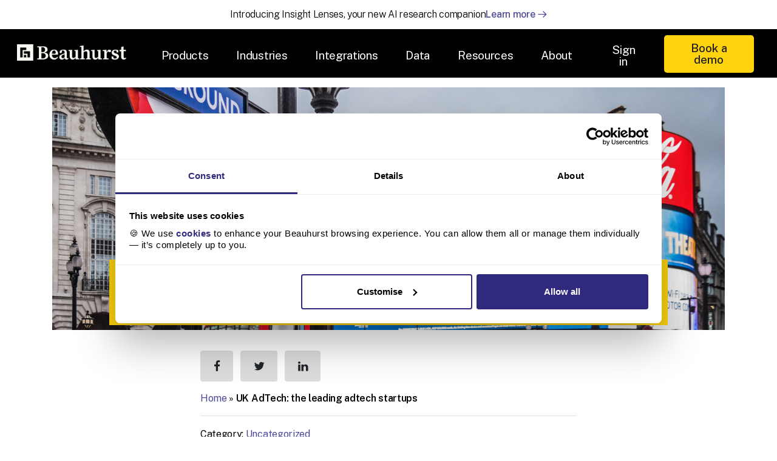

--- FILE ---
content_type: text/html; charset=UTF-8
request_url: https://www.beauhurst.com/blog/uk-ad-tech-companies/
body_size: 26211
content:

<!DOCTYPE html>
<html lang="en-GB" itemscope itemtype="https://schema.org/Article">

<head> 	<meta http-equiv="X-UA-Compatible" content="IE=edge">
    <meta charset="UTF-8" />
    <meta name="viewport" content="width=device-width" />
    <meta name="msvalidate.01" content="91D8B5DEBB7367992ADB95974678CD96" />
    <link rel="stylesheet" href="https://www.beauhurst.com/wp-content/uploads/elementor/custom-icons/nucleo-icons-set-1/css/nucleo-icons-set-1.css">
    <link href='https://fonts.googleapis.com/css?family=Source Serif 4' rel='stylesheet'>
    <link rel="stylesheet" href="https://cdn.jsdelivr.net/npm/bootstrap@4.0.0/dist/css/bootstrap.min.css" integrity="sha384-Gn5384xqQ1aoWXA+058RXPxPg6fy4IWvTNh0E263XmFcJlSAwiGgFAW/dAiS6JXm" crossorigin="anonymous">
    <script src="https://code.jquery.com/jquery-3.2.1.slim.min.js" integrity="sha384-KJ3o2DKtIkvYIK3UENzmM7KCkRr/rE9/Qpg6aAZGJwFDMVNA/GpGFF93hXpG5KkN" crossorigin="anonymous"></script>
    <script src="https://cdn.jsdelivr.net/npm/popper.js@1.12.9/dist/umd/popper.min.js" integrity="sha384-ApNbgh9B+Y1QKtv3Rn7W3mgPxhU9K/ScQsAP7hUibX39j7fakFPskvXusvfa0b4Q" crossorigin="anonymous"></script>
    <script src="https://cdn.jsdelivr.net/npm/bootstrap@4.0.0/dist/js/bootstrap.min.js" integrity="sha384-JZR6Spejh4U02d8jOt6vLEHfe/JQGiRRSQQxSfFWpi1MquVdAyjUar5+76PVCmYl" crossorigin="anonymous"></script>
    <link href="https://cdn.jsdelivr.net/npm/bootstrap@5.0.0-beta2/dist/css/bootstrap.min.css" rel="stylesheet" crossorigin="anonymous">
    <link rel="preconnect" href="https://fonts.googleapis.com">
    <link rel="preconnect" href="https://fonts.gstatic.com" crossorigin>
    <link href="https://fonts.googleapis.com/css2?family=Source+Serif+Pro:wght@600&display=swap" rel="stylesheet">
    <script src="https://cdn.jsdelivr.net/npm/bootstrap@5.0.0-beta2/dist/js/bootstrap.bundle.min.js" crossorigin="anonymous"></script> 

    
<script>(function(w,d,s,l,i){w[l]=w[l]||[];w[l].push({'gtm.start':
new Date().getTime(),event:'gtm.js'});var f=d.getElementsByTagName(s)[0],
j=d.createElement(s),dl=l!='dataLayer'?'&l='+l:'';j.async=true;j.src=
'https://www.googletagmanager.com/gtm.js?id='+i+dl;f.parentNode.insertBefore(j,f);
})(window,document,'script','dataLayer','GTM-NG4L9S');</script>


	

    <script>
        window.dataLayer = window.dataLayer || [];
    </script>
  
    <script type="text/javascript" src="https://assets.revenuehero.io/scheduler.min.js"></script>
	<script type="text/javascript">
	window.addEventListener("message", (ev) => {
        if (ev.data.type === 'hsFormCallback' && ev.data.eventName === 'onFormReady') {
			if ((ev.data.id === "94f763e2-fdcb-4529-ab78-e7583bc78e39") || (ev.data.id === "154937a5-8bb5-4e38-82be-311ba862058b") || (ev.data.id === "18c592ba-c3e2-42a4-8d73-9010bfd0410d")) 
			{
				window.hero = new RevenueHero({ routerId: '744' });
				hero.schedule(`hsForm_${ev.data.id}`);
			}
        }
	});
	</script>
    
    <script type="text/javascript">
	window.addEventListener("message", (ev) => {
        if (ev.data.type === 'hsFormCallback' && ev.data.eventName === 'onFormReady') {
			if ((ev.data.id === "827ba8e9-af0c-4e9f-bede-53adf3f24b92")) 
			{
				window.hero = new RevenueHero({ routerId: '3325' });
				hero.schedule(`hsForm_${ev.data.id}`);
			}
        }
	});
	</script>
	
	<script>
	document.addEventListener('DOMContentLoaded', function() {
		var hubspotForm = document.querySelector('#hsForm_154937a5-8bb5-4e38-82be-311ba862058b_1');

		window.addEventListener('message', event => {
			if (event.data.type === 'hsFormCallback' && event.data.eventName === 'onFormSubmitted' && event.data.id === '154937a5-8bb5-4e38-82be-311ba862058b') {
				document.getElementById('loading-spinner').style.display = 'flex';
			}
		});


		const observer = new MutationObserver((mutationsList) => {
			for (const mutation of mutationsList) {
				if (
					mutation.type === 'childList' &&
					Array.from(mutation.addedNodes).some(node => node.id === 'rh-dialog')
				) {
					document.getElementById('loading-spinner').style.display = 'none';
				}
			}
		});

		observer.observe(document.documentElement, {
			childList: true,
			subtree: true
		});

	});
	</script>
	
	
    <script>
	window.addEventListener('message', event => {
	if (event.data.type === 'hsFormCallback' && event.data.eventName === 'onFormReady') {

		const forms = document.querySelectorAll('[id^="hsForm_154937a5-8bb5-4e38-82be-311ba862058b"]');

		const org = document.querySelectorAll('#hsForm_154937a5-8bb5-4e38-82be-311ba862058b_1 .hs_company');
		const bphone = document.querySelectorAll('#hsForm_154937a5-8bb5-4e38-82be-311ba862058b_1 .hs_phone');
		const industry = document.querySelectorAll('#hsForm_154937a5-8bb5-4e38-82be-311ba862058b_1 .hs_demo_form_industries');
        const company_size = document.querySelectorAll('#hsForm_154937a5-8bb5-4e38-82be-311ba862058b_1 .hs_demo_form_company_size');
		for(let i=0; i<forms.length; i++)
		{
			org[i].style.display = 'none';
			bphone[i].style.display = 'none';
			industry[i].style.display = 'none';
			company_size[i].style.display = 'none';
		}

		const fname =  document.querySelectorAll('#hsForm_154937a5-8bb5-4e38-82be-311ba862058b_1 .hs_firstname');
		const fnameval = document.querySelectorAll('[id^="firstname-154937a5-8bb5-4e38-82be-311ba862058b"]');
		const lname =  document.querySelectorAll('#hsForm_154937a5-8bb5-4e38-82be-311ba862058b_1 .hs_lastname');
		const lnameval = document.querySelectorAll('[id^="lastname-154937a5-8bb5-4e38-82be-311ba862058b"]');
		const bemail =  document.querySelectorAll('#hsForm_154937a5-8bb5-4e38-82be-311ba862058b_1 .hs_email');
		const bemailval = document.querySelectorAll('[id^="email-154937a5-8bb5-4e38-82be-311ba862058b"]');

		for(let j=0; j<forms.length;j++){
			forms[j].addEventListener('input', () => {
				if (fnameval[j].value && lnameval[j].value && bemailval[j].value) {
						org[j].style.display = 'block';
						bphone[j].style.display = 'block';
						industry[j].style.display = 'block';
					    company_size[j].style.display = 'block';
				}
			})
		}
	}
	});
</script>
    <script type="text/javascript">
        document.addEventListener("DOMContentLoaded", function() {
            /////// Prevent closing from click inside dropdown
            document.querySelectorAll('.dropdown-menu').forEach(function(element) {
                element.addEventListener('click', function(e) {
                    e.stopPropagation();
                });
            })
        });
        // DOMContentLoaded  end
    </script> <meta name='robots' content='index, follow, max-image-preview:large, max-snippet:-1, max-video-preview:-1' />
	<style>img:is([sizes="auto" i], [sizes^="auto," i]) { contain-intrinsic-size: 3000px 1500px }</style>
		
	<script  type='text/javascript'>
		var _vwo_clicks = 10;
	</script>
	
		
	<link rel="preconnect" href="https://dev.visualwebsiteoptimizer.com" />
	<script  type='text/javascript' id='vwoCode'>
	/* Fix: wp-rocket (application/ld+json) */
	window._vwo_code || (function () {
	var account_id=826519, // replace 1 with ${accountId} in release string
	version=2.1,
	settings_tolerance=2000,
	library_tolerance=2500,
	use_existing_jquery=false,
	hide_element='body',
	hide_element_style = 'opacity:0 !important;filter:alpha(opacity=0) !important;background:none !important;transition:none !important;',
	/* DO NOT EDIT BELOW THIS LINE */
	f=false,w=window,d=document,v=d.querySelector('#vwoCode'),cK='_vwo_'+account_id+'_settings',cc={};try{var c=JSON.parse(localStorage.getItem('_vwo_'+account_id+'_config'));cc=c&&typeof c==='object'?c:{}}catch(e){}var stT=cc.stT==='session'?w.sessionStorage:w.localStorage;code={use_existing_jquery:function(){return typeof use_existing_jquery!=='undefined'?use_existing_jquery:undefined},library_tolerance:function(){return typeof library_tolerance!=='undefined'?library_tolerance:undefined},settings_tolerance:function(){return cc.sT||settings_tolerance},hide_element_style:function(){return'{'+(cc.hES||hide_element_style)+'}'},hide_element:function(){if(performance.getEntriesByName('first-contentful-paint')[0]){return''}return typeof cc.hE==='string'?cc.hE:hide_element},getVersion:function(){return version},finish:function(e){if(!f){f=true;var t=d.getElementById('_vis_opt_path_hides');if(t)t.parentNode.removeChild(t);if(e)(new Image).src='https://dev.visualwebsiteoptimizer.com/ee.gif?a='+account_id+e}},finished:function(){return f},addScript:function(e){var t=d.createElement('script');t.type='text/javascript';if(e.src){t.src=e.src}else{t.text=e.text}d.getElementsByTagName('head')[0].appendChild(t)},load:function(e,t){var i=this.getSettings(),n=d.createElement('script'),r=this;t=t||{};if(i){n.textContent=i;d.getElementsByTagName('head')[0].appendChild(n);if(!w.VWO||VWO.caE){stT.removeItem(cK);r.load(e)}}else{var o=new XMLHttpRequest;o.open('GET',e,true);o.withCredentials=!t.dSC;o.responseType=t.responseType||'text';o.onload=function(){if(t.onloadCb){return t.onloadCb(o,e)}if(o.status===200||o.status===304){_vwo_code.addScript({text:o.responseText})}else{_vwo_code.finish('&e=loading_failure:'+e)}};o.onerror=function(){if(t.onerrorCb){return t.onerrorCb(e)}_vwo_code.finish('&e=loading_failure:'+e)};o.send()}},getSettings:function(){try{var e=stT.getItem(cK);if(!e){return}e=JSON.parse(e);if(Date.now()>e.e){stT.removeItem(cK);return}return e.s}catch(e){return}},init:function(){if(d.URL.indexOf('__vwo_disable__')>-1)return;var e=this.settings_tolerance();w._vwo_settings_timer=setTimeout(function(){_vwo_code.finish();stT.removeItem(cK)},e);var t;if(this.hide_element()!=='body'){t=d.createElement('style');var i=this.hide_element(),n=i?i+this.hide_element_style():'',r=d.getElementsByTagName('head')[0];t.setAttribute('id','_vis_opt_path_hides');v&&t.setAttribute('nonce',v.nonce);t.setAttribute('type','text/css');if(t.styleSheet)t.styleSheet.cssText=n;else t.appendChild(d.createTextNode(n));r.appendChild(t)}else{t=d.getElementsByTagName('head')[0];var n=d.createElement('div');n.style.cssText='z-index: 2147483647 !important;position: fixed !important;left: 0 !important;top: 0 !important;width: 100% !important;height: 100% !important;background: white !important;';n.setAttribute('id','_vis_opt_path_hides');n.classList.add('_vis_hide_layer');t.parentNode.insertBefore(n,t.nextSibling)}var o='https://dev.visualwebsiteoptimizer.com/j.php?a='+account_id+'&u='+encodeURIComponent(d.URL)+'&vn='+version;if(w.location.search.indexOf('_vwo_xhr')!==-1){this.addScript({src:o})}else{this.load(o+'&x=true')}}};w._vwo_code=code;code.init();})();
	</script>
	
	
	
	<title>UK AdTech: The leading adtech startups and scaleups | Beauhurst</title>
	<meta name="description" content="We take a closer look a the leading UK AdTech companies: from startup to scaleup. See data on investment trends and more." />
	<link rel="canonical" href="https://www.beauhurst.com/blog/uk-ad-tech-companies/" />
	<meta property="og:locale" content="en_GB" />
	<meta property="og:type" content="article" />
	<meta property="og:title" content="UK AdTech: the leading adtech startups" />
	<meta property="og:description" content="We take a closer look a the leading UK AdTech companies: from startup to scaleup. See data on investment trends and more." />
	<meta property="og:url" content="https://www.beauhurst.com/blog/uk-ad-tech-companies/" />
	<meta property="og:site_name" content="Beauhurst" />
	<meta property="article:published_time" content="2018-09-27T11:10:25+00:00" />
	<meta property="article:modified_time" content="2023-06-09T14:19:33+00:00" />
	<meta property="og:image" content="https://www.beauhurst.com/wp-content/uploads/2018/09/iStock-504183684.jpg" />
	<meta property="og:image:width" content="1254" />
	<meta property="og:image:height" content="836" />
	<meta property="og:image:type" content="image/jpeg" />
	<meta name="author" content="Beauhurst Press Office" />
	<meta name="twitter:card" content="summary_large_image" />
	<meta name="twitter:label1" content="Written by" />
	<meta name="twitter:data1" content="Beauhurst Press Office" />
	<meta name="twitter:label2" content="Estimated reading time" />
	<meta name="twitter:data2" content="6 minutes" />
	<script type="application/ld+json" class="yoast-schema-graph">{"@context":"https://schema.org","@graph":[{"@type":"WebPage","@id":"https://www.beauhurst.com/blog/uk-ad-tech-companies/","url":"https://www.beauhurst.com/blog/uk-ad-tech-companies/","name":"UK AdTech: The leading adtech startups and scaleups | Beauhurst","isPartOf":{"@id":"https://www.beauhurst.com/#website"},"primaryImageOfPage":{"@id":"https://www.beauhurst.com/blog/uk-ad-tech-companies/#primaryimage"},"image":{"@id":"https://www.beauhurst.com/blog/uk-ad-tech-companies/#primaryimage"},"thumbnailUrl":"https://www.beauhurst.com/wp-content/uploads/2018/09/iStock-504183684.jpg","datePublished":"2018-09-27T11:10:25+00:00","dateModified":"2023-06-09T14:19:33+00:00","author":{"@id":"https://www.beauhurst.com/#/schema/person/0a289487745b48db6266e757fb50291a"},"description":"We take a closer look a the leading UK AdTech companies: from startup to scaleup. See data on investment trends and more.","breadcrumb":{"@id":"https://www.beauhurst.com/blog/uk-ad-tech-companies/#breadcrumb"},"inLanguage":"en-GB","potentialAction":[{"@type":"ReadAction","target":["https://www.beauhurst.com/blog/uk-ad-tech-companies/"]}]},{"@type":"ImageObject","inLanguage":"en-GB","@id":"https://www.beauhurst.com/blog/uk-ad-tech-companies/#primaryimage","url":"https://www.beauhurst.com/wp-content/uploads/2018/09/iStock-504183684.jpg","contentUrl":"https://www.beauhurst.com/wp-content/uploads/2018/09/iStock-504183684.jpg","width":"1254","height":"836","caption":"UK adtech"},{"@type":"BreadcrumbList","@id":"https://www.beauhurst.com/blog/uk-ad-tech-companies/#breadcrumb","itemListElement":[{"@type":"ListItem","position":1,"name":"Home","item":"https://www.beauhurst.com/"},{"@type":"ListItem","position":2,"name":"UK AdTech: the leading adtech startups"}]},{"@type":"WebSite","@id":"https://www.beauhurst.com/#website","url":"https://www.beauhurst.com/","name":"Beauhurst","description":"Discover data on every UK &amp; Germany private company","potentialAction":[{"@type":"SearchAction","target":{"@type":"EntryPoint","urlTemplate":"https://www.beauhurst.com/?s={search_term_string}"},"query-input":{"@type":"PropertyValueSpecification","valueRequired":true,"valueName":"search_term_string"}}],"inLanguage":"en-GB"},{"@type":"Person","@id":"https://www.beauhurst.com/#/schema/person/0a289487745b48db6266e757fb50291a","name":"Beauhurst Press Office","url":"https://www.beauhurst.com/blog/author/daniel/"}]}</script>
	


<link rel='dns-prefetch' href='//js.hs-scripts.com' />
<link rel='dns-prefetch' href='//www.googletagmanager.com' />
<style id='classic-theme-styles-inline-css' type='text/css'>
/*! This file is auto-generated */
.wp-block-button__link{color:#fff;background-color:#32373c;border-radius:9999px;box-shadow:none;text-decoration:none;padding:calc(.667em + 2px) calc(1.333em + 2px);font-size:1.125em}.wp-block-file__button{background:#32373c;color:#fff;text-decoration:none}
</style>
<style id='global-styles-inline-css' type='text/css'>
:root{--wp--preset--aspect-ratio--square: 1;--wp--preset--aspect-ratio--4-3: 4/3;--wp--preset--aspect-ratio--3-4: 3/4;--wp--preset--aspect-ratio--3-2: 3/2;--wp--preset--aspect-ratio--2-3: 2/3;--wp--preset--aspect-ratio--16-9: 16/9;--wp--preset--aspect-ratio--9-16: 9/16;--wp--preset--color--black: #000000;--wp--preset--color--cyan-bluish-gray: #abb8c3;--wp--preset--color--white: #ffffff;--wp--preset--color--pale-pink: #f78da7;--wp--preset--color--vivid-red: #cf2e2e;--wp--preset--color--luminous-vivid-orange: #ff6900;--wp--preset--color--luminous-vivid-amber: #fcb900;--wp--preset--color--light-green-cyan: #7bdcb5;--wp--preset--color--vivid-green-cyan: #00d084;--wp--preset--color--pale-cyan-blue: #8ed1fc;--wp--preset--color--vivid-cyan-blue: #0693e3;--wp--preset--color--vivid-purple: #9b51e0;--wp--preset--gradient--vivid-cyan-blue-to-vivid-purple: linear-gradient(135deg,rgba(6,147,227,1) 0%,rgb(155,81,224) 100%);--wp--preset--gradient--light-green-cyan-to-vivid-green-cyan: linear-gradient(135deg,rgb(122,220,180) 0%,rgb(0,208,130) 100%);--wp--preset--gradient--luminous-vivid-amber-to-luminous-vivid-orange: linear-gradient(135deg,rgba(252,185,0,1) 0%,rgba(255,105,0,1) 100%);--wp--preset--gradient--luminous-vivid-orange-to-vivid-red: linear-gradient(135deg,rgba(255,105,0,1) 0%,rgb(207,46,46) 100%);--wp--preset--gradient--very-light-gray-to-cyan-bluish-gray: linear-gradient(135deg,rgb(238,238,238) 0%,rgb(169,184,195) 100%);--wp--preset--gradient--cool-to-warm-spectrum: linear-gradient(135deg,rgb(74,234,220) 0%,rgb(151,120,209) 20%,rgb(207,42,186) 40%,rgb(238,44,130) 60%,rgb(251,105,98) 80%,rgb(254,248,76) 100%);--wp--preset--gradient--blush-light-purple: linear-gradient(135deg,rgb(255,206,236) 0%,rgb(152,150,240) 100%);--wp--preset--gradient--blush-bordeaux: linear-gradient(135deg,rgb(254,205,165) 0%,rgb(254,45,45) 50%,rgb(107,0,62) 100%);--wp--preset--gradient--luminous-dusk: linear-gradient(135deg,rgb(255,203,112) 0%,rgb(199,81,192) 50%,rgb(65,88,208) 100%);--wp--preset--gradient--pale-ocean: linear-gradient(135deg,rgb(255,245,203) 0%,rgb(182,227,212) 50%,rgb(51,167,181) 100%);--wp--preset--gradient--electric-grass: linear-gradient(135deg,rgb(202,248,128) 0%,rgb(113,206,126) 100%);--wp--preset--gradient--midnight: linear-gradient(135deg,rgb(2,3,129) 0%,rgb(40,116,252) 100%);--wp--preset--font-size--small: 13px;--wp--preset--font-size--medium: 20px;--wp--preset--font-size--large: 36px;--wp--preset--font-size--x-large: 42px;--wp--preset--spacing--20: 0.44rem;--wp--preset--spacing--30: 0.67rem;--wp--preset--spacing--40: 1rem;--wp--preset--spacing--50: 1.5rem;--wp--preset--spacing--60: 2.25rem;--wp--preset--spacing--70: 3.38rem;--wp--preset--spacing--80: 5.06rem;--wp--preset--shadow--natural: 6px 6px 9px rgba(0, 0, 0, 0.2);--wp--preset--shadow--deep: 12px 12px 50px rgba(0, 0, 0, 0.4);--wp--preset--shadow--sharp: 6px 6px 0px rgba(0, 0, 0, 0.2);--wp--preset--shadow--outlined: 6px 6px 0px -3px rgba(255, 255, 255, 1), 6px 6px rgba(0, 0, 0, 1);--wp--preset--shadow--crisp: 6px 6px 0px rgba(0, 0, 0, 1);}:where(.is-layout-flex){gap: 0.5em;}:where(.is-layout-grid){gap: 0.5em;}body .is-layout-flex{display: flex;}.is-layout-flex{flex-wrap: wrap;align-items: center;}.is-layout-flex > :is(*, div){margin: 0;}body .is-layout-grid{display: grid;}.is-layout-grid > :is(*, div){margin: 0;}:where(.wp-block-columns.is-layout-flex){gap: 2em;}:where(.wp-block-columns.is-layout-grid){gap: 2em;}:where(.wp-block-post-template.is-layout-flex){gap: 1.25em;}:where(.wp-block-post-template.is-layout-grid){gap: 1.25em;}.has-black-color{color: var(--wp--preset--color--black) !important;}.has-cyan-bluish-gray-color{color: var(--wp--preset--color--cyan-bluish-gray) !important;}.has-white-color{color: var(--wp--preset--color--white) !important;}.has-pale-pink-color{color: var(--wp--preset--color--pale-pink) !important;}.has-vivid-red-color{color: var(--wp--preset--color--vivid-red) !important;}.has-luminous-vivid-orange-color{color: var(--wp--preset--color--luminous-vivid-orange) !important;}.has-luminous-vivid-amber-color{color: var(--wp--preset--color--luminous-vivid-amber) !important;}.has-light-green-cyan-color{color: var(--wp--preset--color--light-green-cyan) !important;}.has-vivid-green-cyan-color{color: var(--wp--preset--color--vivid-green-cyan) !important;}.has-pale-cyan-blue-color{color: var(--wp--preset--color--pale-cyan-blue) !important;}.has-vivid-cyan-blue-color{color: var(--wp--preset--color--vivid-cyan-blue) !important;}.has-vivid-purple-color{color: var(--wp--preset--color--vivid-purple) !important;}.has-black-background-color{background-color: var(--wp--preset--color--black) !important;}.has-cyan-bluish-gray-background-color{background-color: var(--wp--preset--color--cyan-bluish-gray) !important;}.has-white-background-color{background-color: var(--wp--preset--color--white) !important;}.has-pale-pink-background-color{background-color: var(--wp--preset--color--pale-pink) !important;}.has-vivid-red-background-color{background-color: var(--wp--preset--color--vivid-red) !important;}.has-luminous-vivid-orange-background-color{background-color: var(--wp--preset--color--luminous-vivid-orange) !important;}.has-luminous-vivid-amber-background-color{background-color: var(--wp--preset--color--luminous-vivid-amber) !important;}.has-light-green-cyan-background-color{background-color: var(--wp--preset--color--light-green-cyan) !important;}.has-vivid-green-cyan-background-color{background-color: var(--wp--preset--color--vivid-green-cyan) !important;}.has-pale-cyan-blue-background-color{background-color: var(--wp--preset--color--pale-cyan-blue) !important;}.has-vivid-cyan-blue-background-color{background-color: var(--wp--preset--color--vivid-cyan-blue) !important;}.has-vivid-purple-background-color{background-color: var(--wp--preset--color--vivid-purple) !important;}.has-black-border-color{border-color: var(--wp--preset--color--black) !important;}.has-cyan-bluish-gray-border-color{border-color: var(--wp--preset--color--cyan-bluish-gray) !important;}.has-white-border-color{border-color: var(--wp--preset--color--white) !important;}.has-pale-pink-border-color{border-color: var(--wp--preset--color--pale-pink) !important;}.has-vivid-red-border-color{border-color: var(--wp--preset--color--vivid-red) !important;}.has-luminous-vivid-orange-border-color{border-color: var(--wp--preset--color--luminous-vivid-orange) !important;}.has-luminous-vivid-amber-border-color{border-color: var(--wp--preset--color--luminous-vivid-amber) !important;}.has-light-green-cyan-border-color{border-color: var(--wp--preset--color--light-green-cyan) !important;}.has-vivid-green-cyan-border-color{border-color: var(--wp--preset--color--vivid-green-cyan) !important;}.has-pale-cyan-blue-border-color{border-color: var(--wp--preset--color--pale-cyan-blue) !important;}.has-vivid-cyan-blue-border-color{border-color: var(--wp--preset--color--vivid-cyan-blue) !important;}.has-vivid-purple-border-color{border-color: var(--wp--preset--color--vivid-purple) !important;}.has-vivid-cyan-blue-to-vivid-purple-gradient-background{background: var(--wp--preset--gradient--vivid-cyan-blue-to-vivid-purple) !important;}.has-light-green-cyan-to-vivid-green-cyan-gradient-background{background: var(--wp--preset--gradient--light-green-cyan-to-vivid-green-cyan) !important;}.has-luminous-vivid-amber-to-luminous-vivid-orange-gradient-background{background: var(--wp--preset--gradient--luminous-vivid-amber-to-luminous-vivid-orange) !important;}.has-luminous-vivid-orange-to-vivid-red-gradient-background{background: var(--wp--preset--gradient--luminous-vivid-orange-to-vivid-red) !important;}.has-very-light-gray-to-cyan-bluish-gray-gradient-background{background: var(--wp--preset--gradient--very-light-gray-to-cyan-bluish-gray) !important;}.has-cool-to-warm-spectrum-gradient-background{background: var(--wp--preset--gradient--cool-to-warm-spectrum) !important;}.has-blush-light-purple-gradient-background{background: var(--wp--preset--gradient--blush-light-purple) !important;}.has-blush-bordeaux-gradient-background{background: var(--wp--preset--gradient--blush-bordeaux) !important;}.has-luminous-dusk-gradient-background{background: var(--wp--preset--gradient--luminous-dusk) !important;}.has-pale-ocean-gradient-background{background: var(--wp--preset--gradient--pale-ocean) !important;}.has-electric-grass-gradient-background{background: var(--wp--preset--gradient--electric-grass) !important;}.has-midnight-gradient-background{background: var(--wp--preset--gradient--midnight) !important;}.has-small-font-size{font-size: var(--wp--preset--font-size--small) !important;}.has-medium-font-size{font-size: var(--wp--preset--font-size--medium) !important;}.has-large-font-size{font-size: var(--wp--preset--font-size--large) !important;}.has-x-large-font-size{font-size: var(--wp--preset--font-size--x-large) !important;}
:where(.wp-block-post-template.is-layout-flex){gap: 1.25em;}:where(.wp-block-post-template.is-layout-grid){gap: 1.25em;}
:where(.wp-block-columns.is-layout-flex){gap: 2em;}:where(.wp-block-columns.is-layout-grid){gap: 2em;}
:root :where(.wp-block-pullquote){font-size: 1.5em;line-height: 1.6;}
</style>
<link rel='stylesheet' id='searchandfilter-css' href='https://www.beauhurst.com/wp-content/plugins/search-filter/style.css?ver=1' type='text/css' media='all' />
<link rel='stylesheet' id='my-theme-style-css' href='https://www.beauhurst.com/wp-content/themes/child%20theme/style.css?ver=1758623740' type='text/css' media='all' />
<link rel='stylesheet' id='elementor-frontend-css' href='https://www.beauhurst.com/wp-content/uploads/elementor/css/custom-frontend.min.css?ver=1761217437' type='text/css' media='all' />
<link rel='stylesheet' id='eael-general-css' href='https://www.beauhurst.com/wp-content/plugins/essential-addons-for-elementor-lite/assets/front-end/css/view/general.min.css?ver=6.1.4' type='text/css' media='all' />
<link rel='stylesheet' id='eael-3200-css' href='https://www.beauhurst.com/wp-content/uploads/essential-addons-elementor/eael-3200.css?ver=1686323973' type='text/css' media='all' />
<link rel='stylesheet' id='elementor-icons-css' href='https://www.beauhurst.com/wp-content/plugins/elementor/assets/lib/eicons/css/elementor-icons.min.css?ver=5.35.0' type='text/css' media='all' />
<style id='elementor-icons-inline-css' type='text/css'>

		.elementor-add-new-section .elementor-add-templately-promo-button{
            background-color: #5d4fff;
            background-image: url(https://www.beauhurst.com/wp-content/plugins/essential-addons-for-elementor-lite/assets/admin/images/templately/logo-icon.svg);
            background-repeat: no-repeat;
            background-position: center center;
            position: relative;
        }
        
		.elementor-add-new-section .elementor-add-templately-promo-button > i{
            height: 12px;
        }
        
        body .elementor-add-new-section .elementor-add-section-area-button {
            margin-left: 0;
        }

		.elementor-add-new-section .elementor-add-templately-promo-button{
            background-color: #5d4fff;
            background-image: url(https://www.beauhurst.com/wp-content/plugins/essential-addons-for-elementor-lite/assets/admin/images/templately/logo-icon.svg);
            background-repeat: no-repeat;
            background-position: center center;
            position: relative;
        }
        
		.elementor-add-new-section .elementor-add-templately-promo-button > i{
            height: 12px;
        }
        
        body .elementor-add-new-section .elementor-add-section-area-button {
            margin-left: 0;
        }
</style>
<link rel='stylesheet' id='elementor-post-12308-css' href='https://www.beauhurst.com/wp-content/uploads/elementor/css/post-12308.css?ver=1761217437' type='text/css' media='all' />
<link rel='stylesheet' id='font-awesome-5-all-css' href='https://www.beauhurst.com/wp-content/plugins/elementor/assets/lib/font-awesome/css/all.min.css?ver=3.27.6' type='text/css' media='all' />
<link rel='stylesheet' id='font-awesome-4-shim-css' href='https://www.beauhurst.com/wp-content/plugins/elementor/assets/lib/font-awesome/css/v4-shims.min.css?ver=3.27.6' type='text/css' media='all' />
<link rel='stylesheet' id='widget-text-editor-css' href='https://www.beauhurst.com/wp-content/plugins/elementor/assets/css/widget-text-editor.min.css?ver=3.27.6' type='text/css' media='all' />
<link rel='stylesheet' id='widget-image-css' href='https://www.beauhurst.com/wp-content/plugins/elementor/assets/css/widget-image.min.css?ver=3.27.6' type='text/css' media='all' />
<link rel='stylesheet' id='widget-spacer-css' href='https://www.beauhurst.com/wp-content/plugins/elementor/assets/css/widget-spacer.min.css?ver=3.27.6' type='text/css' media='all' />
<link rel='stylesheet' id='widget-heading-css' href='https://www.beauhurst.com/wp-content/plugins/elementor/assets/css/widget-heading.min.css?ver=3.27.6' type='text/css' media='all' />
<link rel='stylesheet' id='elementor-post-3200-css' href='https://www.beauhurst.com/wp-content/uploads/elementor/css/post-3200.css?ver=1761224866' type='text/css' media='all' />
<link rel='stylesheet' id='google-fonts-1-css' href='https://fonts.googleapis.com/css?family=Public+Sans%3A100%2C100italic%2C200%2C200italic%2C300%2C300italic%2C400%2C400italic%2C500%2C500italic%2C600%2C600italic%2C700%2C700italic%2C800%2C800italic%2C900%2C900italic%7CTrispace%3A100%2C100italic%2C200%2C200italic%2C300%2C300italic%2C400%2C400italic%2C500%2C500italic%2C600%2C600italic%2C700%2C700italic%2C800%2C800italic%2C900%2C900italic%7CSource+Serif+Pro%3A100%2C100italic%2C200%2C200italic%2C300%2C300italic%2C400%2C400italic%2C500%2C500italic%2C600%2C600italic%2C700%2C700italic%2C800%2C800italic%2C900%2C900italic&#038;display=auto&#038;ver=6.8.3' type='text/css' media='all' />
<link rel="preconnect" href="https://fonts.gstatic.com/" crossorigin><script type="text/javascript" src="https://www.beauhurst.com/wp-includes/js/jquery/jquery.min.js?ver=3.7.1" id="jquery-core-js"></script>
<script type="text/javascript" id="3d-flip-book-client-locale-loader-js-extra">
/* <![CDATA[ */
var FB3D_CLIENT_LOCALE = {"ajaxurl":"https:\/\/www.beauhurst.com\/wp-admin\/admin-ajax.php","dictionary":{"Table of contents":"Table of contents","Close":"Close","Bookmarks":"Bookmarks","Thumbnails":"Thumbnails","Search":"Search","Share":"Share","Facebook":"Facebook","Twitter":"Twitter","Email":"Email","Play":"Play","Previous page":"Previous page","Next page":"Next page","Zoom in":"Zoom in","Zoom out":"Zoom out","Fit view":"Fit view","Auto play":"Auto play","Full screen":"Full screen","More":"More","Smart pan":"Smart pan","Single page":"Single page","Sounds":"Sounds","Stats":"Stats","Print":"Print","Download":"Download","Goto first page":"Goto first page","Goto last page":"Goto last page"},"images":"https:\/\/www.beauhurst.com\/wp-content\/plugins\/3d-flip-book\/assets\/images\/","jsData":{"urls":[],"posts":{"ids_mis":[],"ids":[]},"pages":[],"firstPages":[],"bookCtrlProps":{"actions":{"cmdZoomIn":{"enabled":"auto","type":"none","code":"auto","flags":"0"},"cmdZoomOut":{"enabled":"auto"},"cmdDefaultZoom":{"enabled":"0"},"cmdSmartPan":{"enabled":"1"},"mouseCmdWheelZoom":{"enabled":"0"},"cmdSounds":{"enabled":"0","active":"0","enabledInNarrow":"0"}},"flushed":true,"skin":{"customization":".hbtn .cmd {\n  color: black;\n}"}},"bookTemplates":[]},"key":"3d-flip-book","pdfJS":{"pdfJsLib":"https:\/\/www.beauhurst.com\/wp-content\/plugins\/3d-flip-book\/assets\/js\/pdf.min.js?ver=4.3.136","pdfJsWorker":"https:\/\/www.beauhurst.com\/wp-content\/plugins\/3d-flip-book\/assets\/js\/pdf.worker.js?ver=4.3.136","stablePdfJsLib":"https:\/\/www.beauhurst.com\/wp-content\/plugins\/3d-flip-book\/assets\/js\/stable\/pdf.min.js?ver=2.5.207","stablePdfJsWorker":"https:\/\/www.beauhurst.com\/wp-content\/plugins\/3d-flip-book\/assets\/js\/stable\/pdf.worker.js?ver=2.5.207","pdfJsCMapUrl":"https:\/\/www.beauhurst.com\/wp-content\/plugins\/3d-flip-book\/assets\/cmaps\/"},"pluginsurl":"https:\/\/www.beauhurst.com\/wp-content\/plugins\/","pluginurl":"https:\/\/www.beauhurst.com\/wp-content\/plugins\/3d-flip-book\/","thumbnailSize":{"width":"150","height":"150"},"version":"1.16.13"};
/* ]]> */
</script>
<script type="text/javascript" src="https://www.beauhurst.com/wp-content/plugins/3d-flip-book/assets/js/client-locale-loader.js?ver=1.16.13" id="3d-flip-book-client-locale-loader-js" async="async" data-wp-strategy="async"></script>
<script type="text/javascript" src="https://www.beauhurst.com/wp-content/plugins/elementor/assets/lib/font-awesome/js/v4-shims.min.js?ver=3.27.6" id="font-awesome-4-shim-js"></script>
<link rel="alternate" title="oEmbed (JSON)" type="application/json+oembed" href="https://www.beauhurst.com/wp-json/oembed/1.0/embed?url=https%3A%2F%2Fwww.beauhurst.com%2Fblog%2Fuk-ad-tech-companies%2F" />
<link rel="alternate" title="oEmbed (XML)" type="text/xml+oembed" href="https://www.beauhurst.com/wp-json/oembed/1.0/embed?url=https%3A%2F%2Fwww.beauhurst.com%2Fblog%2Fuk-ad-tech-companies%2F&#038;format=xml" />
			
			<script class="hsq-set-content-id" data-content-id="blog-post">
				var _hsq = _hsq || [];
				_hsq.push(["setContentType", "blog-post"]);
			</script>
			
			<link rel="pingback" href="https://www.beauhurst.com/xmlrpc.php" />

<script src="https://ajax.googleapis.com/ajax/libs/jquery/3.6.0/jquery.min.js"></script>
<script>
	jQuery(document).ready(function() { jQuery("body").on("click", ".click-child", function() { var href = jQuery(this).find("a").attr('href'); window.location = href; }); });
</script>
    
    <!--[if lte IE 8]>
    <script charset="utf-8" type="text/javascript" src="//js.hsforms.net/forms/v2-legacy.js"></script>
    <![endif]-->
    <script charset="utf-8" type="text/javascript" src="//js.hsforms.net/forms/v2.js"></script>
    			<style>
				.e-con.e-parent:nth-of-type(n+4):not(.e-lazyloaded):not(.e-no-lazyload),
				.e-con.e-parent:nth-of-type(n+4):not(.e-lazyloaded):not(.e-no-lazyload) * {
					background-image: none !important;
				}
				@media screen and (max-height: 1024px) {
					.e-con.e-parent:nth-of-type(n+3):not(.e-lazyloaded):not(.e-no-lazyload),
					.e-con.e-parent:nth-of-type(n+3):not(.e-lazyloaded):not(.e-no-lazyload) * {
						background-image: none !important;
					}
				}
				@media screen and (max-height: 640px) {
					.e-con.e-parent:nth-of-type(n+2):not(.e-lazyloaded):not(.e-no-lazyload),
					.e-con.e-parent:nth-of-type(n+2):not(.e-lazyloaded):not(.e-no-lazyload) * {
						background-image: none !important;
					}
				}
			</style>
						<meta name="theme-color" content="#FFFFFF">
			<link rel="icon" href="https://www.beauhurst.com/wp-content/uploads/2021/12/Beauhurst-ident-charcoal_chalk.svg" sizes="32x32" />
<link rel="icon" href="https://www.beauhurst.com/wp-content/uploads/2021/12/Beauhurst-ident-charcoal_chalk.svg" sizes="192x192" />
<link rel="apple-touch-icon" href="https://www.beauhurst.com/wp-content/uploads/2021/12/Beauhurst-ident-charcoal_chalk.svg" />
<meta name="msapplication-TileImage" content="https://www.beauhurst.com/wp-content/uploads/2021/12/Beauhurst-ident-charcoal_chalk.svg" />
 
	
	<script>
jQuery(document).ready(function($) {
  $('a').filter(function() {
    return this.hostname && this.hostname !== location.hostname;
  }).attr('target', '_blank');
});
</script>
	

<script>
document.addEventListener("DOMContentLoaded", function() {
    if (window.innerWidth <= 600) {
        document.querySelector(".topbanner-text").textContent = "The State of UK Investment Q3 2025 is now live.";
    }
})
</script>
	

</head>

<body class="wp-singular post-template-default single single-post postid-3200 single-format-standard wp-embed-responsive wp-theme-childtheme elementor-default elementor-kit-12308 elementor-page elementor-page-3200"> <a href="#content" class="skip-link screen-reader-text">Skip to the content</a> 
	
<noscript><iframe src="https://www.googletagmanager.com/ns.html?id=GTM-NG4L9S"
height="0" width="0" style="display:none;visibility:hidden"></iframe></noscript>

	<div id="loading-spinner">
   	 <div class="spinner"></div>
 	</div>
	<div id="wrapper" class="hfeed">
        <header class="header fixed-top" itemscope itemtype="http://schema.org/WPHeader">
			<div class="clickable topbanner">
				<span class="topbanner-text">Introducing Insight Lenses, your new AI research companion  </span>
				<a href="/insight-lenses/" style="font-weight: 500;" target="_self"> Learn more
<span class="elementor-icon-list-icon">
							<i aria-hidden="true" class="iconz iconz-arrow-right-3"></i>						</span>
</a>
			</div>
            <div id="inner-header" class="inner-header">
                <nav class="navbar navbar-expand-lg navbar-light bg-primary">
                    <div class="container-fluid"> <a href="/"><img alt="Beauhurst Logo" width="180px" src="/wp-content/uploads/2023/03/Beauhurst_logo_chalk_transparent.png" style="margin-right: 50px"></img></a> <button class="navbar-toggler" type="button" data-bs-toggle="collapse" data-bs-target="#main_nav" aria-expanded="false" aria-label="Toggle navigation"> <span class="navbar-toggler-icon"></span> </button>
                        <div class="collapse navbar-collapse" id="main_nav">
                            <ul class="navbar-nav">
                                <li class="nav-item dropdown"> <a class="nav-link nav-drop" href="#" data-bs-toggle="dropdown"> Products</a>
                                    <div class="dropdown-menu" style="padding: 20px;">
                                        <div class="dropdown-large row g-3">
                                            <div class="col">
                                                <ul>
                                                    <li class="hl-li"> <a href="/products/beauhurst-advise/">
                                                            <div class="outerdiv-item">
                                                                <div id="bank-div" class="img-div"> <img class="solutions-svg" src="/wp-content/uploads/2023/03/Icon-BeauhurstAdvice.svg" class="attachment-full size-full" alt=""> </div>
                                                                <div >
                                                                    <p class="hl-item">
                                                                        <font class="first-part">Beauhurst</font><font class="second-part-advise">Advise</font>
                                                                    </p>
                                                                    <p style="font-weight: 200; color: #212529;"> For financial and professional services </p>
                                                                </div>
                                                            </div>
                                                        </a> </li>
                                                    <li class="hl-li"> <a href="/products/beauhurst-impact/">
                                                            <div class="outerdiv-item">
                                                                <div id="bank-div" class="img-div"> <img class="solutions-svg" src="/wp-content/uploads/2023/03/Icon-BeauhurstImpact.svg" class="attachment-full size-full" alt=""> </div>
                                                                <div style="display: block;">
                                                                    <p class="hl-item">
                                                                        <font class="first-part">Beauhurst</font><font class="second-part-impact">Impact</font>
                                                                    </p>
                                                                    <p style="font-weight: 200; color: #212529;"> For universities, councils and government </p>
                                                                </div>
                                                            </div>
                                                        </a> </li>
                                                    <li class="hl-li" > <a href="/api/">
                                                            <div class="outerdiv-item">
                                                                <div id="bank-div" class="img-div"> <img class="solutions-svg" src="/wp-content/uploads/2022/12/Asset-26.svg" class="attachment-full size-full" alt=""> </div>
                                                                <div style="display: block;">
                                                                    <p class="hl-item">
                                                                        <font class="first-part">API</font>
                                                                    </p>
                                                                    <p style="font-weight: 200; color: #212529;"> Connect Beauhurst data directly to your systems </p>
                                                                </div>
                                                            </div>
                                                        </a> </li>
                                                </ul>
                                            </div>
                                            <div class="col">
                                                <ul>
                                                    <li class="hl-li"> <a href="/products/beauhurst-invest/">
                                                            <div class="outerdiv-item">
                                                                <div id="bank-div" class="img-div"> <img class="solutions-svg" src="/wp-content/uploads/2023/03/Icon-BeauhurstInvest.svg" class="attachment-full size-full" alt=""> </div>
                                                                <div style="display: block;">
                                                                    <p class="hl-item">
                                                                        <font class="first-part">Beauhurst</font><font class="second-part-invest">Invest</font>
                                                                    </p>
                                                                    <p style="font-weight: 200; color: #212529;"> For investors and accelerators <br> </p>
                                                                </div>
                                                            </div>
                                                        </a> </li>
                                                    <li class="hl-li"> <a href="/products/beauhurst-sales/">
                                                            <div class="outerdiv-item">
                                                                <div id="bank-div" class="img-div"> <img class="solutions-svg" src="/wp-content/uploads/2023/03/Icon-BeauhurstSales.svg" class="attachment-full size-full" alt=""> </div>
                                                                <div style="display: block;">
                                                                    <p class="hl-item">
                                                                        <font class="first-part">Beauhurst</font><font class="second-part">Sales</font>
                                                                    </p>
                                                                    <p style="font-weight: 200; color: #212529;"> For sales teams and recruiters <br><br></p>
                                                                </div>
                                                            </div>
                                                        </a> </li>
                                                    <li class="hl-li"> <a href="/products/research-and-consultancy/">
                                                            <div class="outerdiv-item">
                                                                <div id="bank-div" class="img-div"> <img class="solutions-svg" src="/wp-content/uploads/2022/12/Asset-48.svg" class="attachment-full size-full" alt=""> </div>
                                                                <div style="display: block;">
                                                                    <p class="hl-item">
                                                                        <font class="first-part">Research & Consultancy</font>
                                                                    </p>
                                                                    <p style="font-weight: 200; color: #212529;"> Powerful insights, thought leadership and data-led reports </p>
                                                                </div>
                                                            </div>
                                                        </a> </li>
                                                </ul>
                                            </div>
											<div style="
												padding: 0;
												color: black;
												border-top: 1px solid #ccc;
												display: block;
												width: 94%;
												margin: 0 auto;
												padding-top: 1.2em;
												font-weight:
											300;
											" class="clickable">For a snapshot of our recent product improvements, <a href="https://www.beauhurst.com/product-updates/?__hstc=51647990.bed5df15f94cb3b64a284912095bd880.1715852242566.1720004470573.1720014200232.19&amp;__hssc=51647990.3.1720429003233&amp;__hsfp=2204740532" style="font-weight: 500; padding: 0;">click here
<span class="elementor-icon-list-icon">
							<i aria-hidden="true" class="iconz iconz-arrow-right-3"></i>						</span>
</a></div>
                                        </div>
                                    </div> 
                                </li>
                                <li class="nav-item dropdown"> <a class="nav-link nav-drop" href="#" data-bs-toggle="dropdown"> Industries</a>
                                    <div class="dropdown-menu" style="padding: 15px;">
                                        <div class="dropdown-large row g-3">
                                            <div class="col">
                                                <ul>
                                                    <li class="hl-li"> <a href="/industries/accelerators-and-incubators/">
                                                        <div class="outerdiv-item-industry">
                                                            <div id="agency-div" class="img-div"> <img class="solutions-svg" id="agencies" src="/wp-content/uploads/2023/10/Accelerators-and-Incubators-8.svg" alt="" style="width: 25px;"> </div> <span class="hl-item">Accelerators and Incubators</span>
                                                        </div>
                                                    </a> </li>
                                                    <li class="hl-li"> <a href="/industries/accountancy-and-professional-services/">
                                                        <div class="outerdiv-item-industry">
                                                            <div id="corp-div" class="img-div"> <img class="solutions-svg" src="/wp-content/uploads/2023/06/Acountancy.svg" alt=""> </div> <span class="hl-item">Accountancy and Professional Services  </span>
                                                        </div>
                                                    </a> </li>
                                                    <li class="hl-li"> <a href="/industries/agencies-product-service-providers/">
                                                        <div class="outerdiv-item-industry">
                                                            <div id="corp-div" class="img-div"> <img class="solutions-svg" src="/wp-content/uploads/2023/03/Consulting.svg" alt=""> </div> <span class="hl-item">Agencies, Product &amp; Service Providers </span>
                                                        </div>
                                                    </a> </li>
                                                    <li class="hl-li"> <a href="/industries/banking/">
                                                        <div class="outerdiv-item-industry">
                                                            <div id="corp-div" class="img-div"> <img class="solutions-svg" src="/wp-content/uploads/2023/03/Banking.svg" alt=""> </div> <span class="hl-item">Banking</span>
                                                        </div>
                                                    </a> </li>
                                                    <li class="hl-li"> <a href="/industries/combined-authorities/">
                                                        <div class="outerdiv-item-industry">
                                                            <div id="uni-div" class="img-div"> <img class="solutions-svg" src="/wp-content/uploads/2023/03/LEPS.svg" alt=""> </div> <span class="hl-item">Combined Authorities</span>
                                                        </div>
                                                    </a> </li>
                                                    <li class="hl-li"> <a href="/industries/corporate-finance/">
                                                        <div class="outerdiv-item-industry">
                                                            <div id="bank-div" class="img-div"> <img class="solutions-svg" src="/wp-content/uploads/2023/03/Corporate-Finance.svg" alt=""> </div> <span class="hl-item">Corporate Finance</span>
                                                        </div>
                                                    </a> </li>
                                                    <li class="hl-li"> <a href="/industries/corporate-venturing-and-strategy/">
                                                        <div class="outerdiv-item-industry">
                                                            <div id="corp-div" class="img-div"> <img class="solutions-svg" src="/wp-content/uploads/2023/03/Corporate-Venturing-and-strategy-.svg" alt=""> </div> <span class="hl-item">Corporate Venturing &amp; Strategy</span>
                                                        </div>
                                                    </a> </li>
                                                    <li class="hl-li"> <a href="/industries/councils-local-gov/">
                                                        <div class="outerdiv-item-industry">
                                                            <div id="centgov-div" class="img-div"> <img class="solutions-svg" src="/wp-content/uploads/2023/03/Local-Councils.svg" alt=""> </div> <span class="hl-item">Councils &amp; Local Government</span>
                                                        </div>
                                                    </a> </li>
                                                    <li class="hl-li"> <a href="/industries/inward-investment-agencies/">
                                                        <div class="outerdiv-item-industry">
                                                            <div id="agency-div" class="img-div"> <img class="solutions-svg" id="agencies" src="/wp-content/uploads/2023/10/Inward-Investment-Agencies-8.svg" alt="" style="width: 25px;"> </div> <span class="hl-item">Inward Investment Agencies</span>
                                                        </div>
                                                    </a> </li>
                                                </ul>
                                            </div>
                                            <div class="col">
                                                <ul>
                                                    <li class="hl-li"> <a href="/industries/law-firms/">
                                                        <div class="outerdiv-item-industry">
                                                            <div id="vc-div" class="img-div"> <img class="solutions-svg" src="/wp-content/uploads/2023/03/Law.svg" alt=""> </div> <span class="hl-item">Law </span>
                                                        </div>
                                                    </a> </li>
                                                    <li class="hl-li"> <a href="/industries/management-and-strategy-consulting-firms/">
                                                        <div class="outerdiv-item-industry">
                                                            <div id="agency-div" class="img-div"> <img class="solutions-svg" id="agencies" src="/wp-content/uploads/2023/10/Management-Strategy-Consulting-Firms-8.svg" alt="" style="width: 25px;"> </div> <span class="hl-item">Management &amp; Strategy Consulting Firms</span>
                                                        </div>
                                                    </a> </li>
                                                    <li class="hl-li"> <a href="/industries/national-gov/">
                                                        <div class="outerdiv-item-industry">
                                                            <div id="agency-div" class="img-div"> <img class="solutions-svg" id="agencies" src="/wp-content/uploads/2023/03/National-gov.svg" alt=""> </div> <span class="hl-item">National Government Departments</span>
                                                        </div>
                                                    </a> </li>
                                                    <li class="hl-li"> <a href="/industries/pe-vc-and-alternative-investment/">
                                                        <div class="outerdiv-item-industry">
                                                            <div id="agency-div" class="img-div"> <img class="solutions-svg" id="agencies" src="/wp-content/uploads/2023/03/Private-Equity-Venture-Capital-and-Alternative-Investment.svg" alt=""> </div> <span class="hl-item">PE, VC &amp; Alternative Investment</span>
                                                        </div>
                                                    </a> </li>
                                                    <li class="hl-li"> <a href="/industries/research-and-development-tax-agencies/">
                                                        <div class="outerdiv-item-industry">
                                                            <div id="agency-div" class="img-div"> <img class="solutions-svg" id="agencies" src="/wp-content/uploads/2023/06/RD-Tax.svg" alt="" style="width: 25px;"> </div> <span class="hl-item">R&amp;D Tax Agencies</span>
                                                        </div>
                                                    </a> </li>
                                                    <li class="hl-li"> <a href="/industries/recruitment-executive-search/">
                                                        <div class="outerdiv-item-industry">
                                                            <div id="corp-div" class="img-div"> <img class="solutions-svg" src="/wp-content/uploads/2023/03/Recruitment.svg" alt=""> </div> <span class="hl-item">Recruitment &amp; Executive Search</span>
                                                        </div>
                                                    </a> </li>
                                                    <li class="hl-li"> <a href="/industries/research-innovation-services/">
                                                        <div class="outerdiv-item-industry">
                                                            <div id="agency-div" class="img-div"> <img class="solutions-svg" id="agencies" src="/wp-content/uploads/2023/10/Research-Innovation-Services-8.svg" alt="" style="width: 25px;"> </div> <span class="hl-item">Research &amp; Innovation Services</span>
                                                        </div>
                                                    </a> </li>
                                                    <li class="hl-li"> <a href="/industries/universities-and-higher-education/">
                                                        <div class="outerdiv-item-industry">
                                                            <div id="law-div" class="img-div"> <img class="solutions-svg" src="/wp-content/uploads/2023/03/Universities.svg" alt=""> </div> <span class="hl-item">Universities &amp; Higher Education</span>
                                                        </div>
                                                    </a> </li>
                                                    <li class="hl-li"> <a href="/industries/wealth-management/">
                                                        <div class="outerdiv-item-industry">
                                                            <div id="locgov-div" class="img-div"> <img class="solutions-svg" src="/wp-content/uploads/2023/03/Wealth.svg" alt=""> </div> <span class="hl-item">Wealth Management</span>
                                                        </div>
                                                    </a> </li>
                                                </ul>
                                            </div>
                                        </div> 
                                    </div> 
                                </li>
                                <li class="nav-item"> <a class="nav-link" href="/integrations/"> Integrations</a>
                                </li>
                                <li class="nav-item">
                                    <div> <a class="nav-link" href="/data/"> Data </a> </div>
                                </li>
                                <li class="nav-item dropdown"> <a class="nav-link nav-drop" href="#" data-bs-toggle="dropdown"> Resources </a>
                                    <ul class="dropdown-menu dropdown-menu-end">
                                        <li><a href="/resource-hub/">
                                            <div class="outerdiv-item-about">
                                                <div id="resource-div" class="ico-div"> <img class="item-icon" src="/wp-content/uploads/2024/10/resource-hub.svg" class="attachment-full size-full" alt=""> </div> <p class="dropdown-item">Resource hub</p>
                                            </div>
                                          </a>
                                        </li>
                                        <li>
                                          <a href="/reports/">
                                            <div class="outerdiv-item-about">
                                                <div id="reports-div" class="ico-div"> <img class="item-icon" src="/wp-content/uploads/2022/12/Asset-33.svg" class="attachment-full size-full" alt=""> </div> <p class="dropdown-item">Reports </p>
                                            </div>
                                          </a>
                                        </li>
										<li>
                                          <a href="/product-tours/">
                                            <div class="outerdiv-item-about">
                                                <div id="tours-div" class="ico-div"> <img class="item-icon" src="/wp-content/uploads/2024/10/Platform-Tour.svg" class="attachment-full size-full" alt=""> </div> <p class="dropdown-item">Product tours</p>
                                            </div>
                                          </a>
                                        </li>
										 
                                        <li>
                                          <a href="/case-studies/">
                                            <div class="outerdiv-item-about">
                                                <div id="rnc-div" class="ico-div"> <img class="item-icon" src="/wp-content/uploads/2022/12/Asset-50-1.svg" class="attachment-full size-full" alt=""> </div> <p class="dropdown-item">Customer stories </p>
                                            </div>
                                          </a>
                                        </li>
										 
                                        <li>
                                          <a href="/sign-up-to-the-newsletter/">
                                            <div class="outerdiv-item-about">
                                                <div id="news-div" class="ico-div"> <img class="item-icon" src="/wp-content/uploads/2022/12/Asset-34.svg" class="attachment-full size-full" alt=""> </div> <p class="dropdown-item"> Newsletter </p>
                                            </div>
                                          </a>
                                        </li>
                                        <li>
                                          <a href="/faq/">
                                            <div class="outerdiv-item-about">
                                                <div id="faq-div" class="ico-div"> <img class="item-icon" src="/wp-content/uploads/2024/07/FAQ_icon.svg" class="attachment-full size-full" alt=""> </div> <p class="dropdown-item">FAQ & Glossary </p>
                                            </div>
                                          </a>
                                        </li>
                                        <li>
                                          <a href="/help-centre/">
                                            <div class="outerdiv-item-about">
                                                <div id="help-centre-div" class="ico-div"> <img class="item-icon" src="/wp-content/uploads/2025/10/icon-help-centre.svg" class="attachment-full size-full" alt=""> </div> <p class="dropdown-item">Help Centre </p>
                                            </div>
                                          </a>
                                        </li>
                                        
                                    </ul>
                                </li>
                                <li class="nav-item dropdown"> <a class="nav-link nav-drop" href="#" data-bs-toggle="dropdown"> About </a>
                                    <ul class="dropdown-menu dropdown-menu-end">
                                        <li>
                                          <a href="/pricing/">
                                            <div class="outerdiv-item-about">
                                                <div id="comp-div" class="ico-div"> <img class="item-icon" src="/wp-content/uploads/2025/03/icon-pricing.svg" alt=""> </div> <p class="dropdown-item">Pricing</p>
                                            </div>
                                          </a>
                                        </li>
                                        <li>
                                          <a href="/partnerships/">
                                            <div class="outerdiv-item-about">
                                                <div id="comp-div" class="ico-div"> <img class="item-icon" src="/wp-content/uploads/2025/06/32-handshake-2.svg" alt=""> </div> <p class="dropdown-item">Partnerships</p>
                                            </div>
                                          </a>
                                        </li>
                                        <li>
                                          <a href="/about/">
                                            <div class="outerdiv-item-about">
                                                <div id="comp-div" class="ico-div"> <img class="item-icon" src="/wp-content/uploads/2022/12/Asset-39.svg" class="attachment-full size-full" alt=""> </div> <p class="dropdown-item"> Company</p>
                                            </div>
                                          </a>
                                        </li>
                                        <li>
                                          <a href="/careers/">
                                            <div class="outerdiv-item-about">
                                                <div id="careers-div" class="ico-div"> <img class="item-icon" src="/wp-content/uploads/2022/12/Asset-47.svg" class="attachment-full size-full" alt=""> </div> <p class="dropdown-item"> Careers </p>
                                            </div>
                                          </a>
                                        </li>
                                        <li>
                                          <a href="/contact/">
                                            <div class="outerdiv-item-about">
                                                <div id="contact-div" class="ico-div"> <img class="item-icon" src="/wp-content/uploads/2022/12/Asset-45.svg" class="attachment-full size-full" alt=""> </div> <p class="dropdown-item"> Contact </p>
                                            </div>
                                          </a>
                                        </li>
                                    </ul>
                                </li>
                            </ul>
                            <ul class="navbar-nav ms-auto"> <a class="sign-in-a" href="https://platform.beauhurst.com/"><button class="btn-sign-in">Sign in</button></a> <a href="/book-demo/"><button class="btn-book-demo">Book a demo</button></a> </ul>
                        </div> 
                    </div> 
                </nav> 
        </header>
    </div>
    <div id="container">
        <main id="content" role="main">
<style>
    body {
  font-family: "Source Sans Pro", Arial, "Liberation Sans", Helvetica, sans-serif;
  font-weight: 400;
  font-size: 16px;
  letter-spacing: -0.02em;
  color: #000;
}


.blog-page {
  max-width: 1140px;
  margin: 0 auto;
}
.blog-page-main {
  position: relative;
}
.blog-page-main > a:hover .blog-page-main-info-content, .blog-page-main > a:focus .blog-page-main-info-content {
  background-color: #dacc00;
}
.blog-page-main-background {
  width: 100%;
  min-height: 400px;
  position: absolute;
  top: 0;
  right: 0;
  left: 0;
  text-align: center;
  padding: 1em 1em 0 1em;
}
.blog-page-main-background div {
  background-position: center center;
  display: block;
  height: 400px;
  background-repeat: no-repeat;
  background-size: cover;
}
.blog-page-main-info {
  padding-top: 18.75em;
}
.blog-page-main-info-content {
  position: relative;
  width: 85%;
  margin: 0 auto 2em auto;
  background: #FFD40E;
  text-align: center;
  padding: 0.5em 1em;
  z-index: 2;
  max-width: 920px;
}
.blog-page-main-info-content h1 {
  font-size: 2em;
  line-height: 1.25em;
  margin: 0.5em auto;
}
	
.blog-page-main-content {
  max-width: 640px;
  margin: 0 auto;
  font-size: 1.25em;
}
.blog-page-main-content h1 {
  font-size: 1.6em !important;
  line-height: 1.25em !important;
  font-weight: 600;
}
.blog-page-main-content h1 span {
  line-height: initial !important;
}
.blog-page-main-content h2 {
  font-size: 1.4em !important;
  line-height: 1.0714em !important;
  font-weight: 600;
}
.blog-page-main-content h2 span {
  line-height: initial !important;
}
.blog-page-main-content h3,
.blog-page-main-content h4,
.blog-page-main-content h5,
.blog-page-main-content h6 {
  font-size: 0.9em !important;
  line-height: 0.88888em !important;
}
.blog-page-main-content h3 span,
.blog-page-main-content h4 span,
.blog-page-main-content h5 span,
.blog-page-main-content h6 span {
  line-height: initial !important;
}
.blog-page-main-content h3 {
  font-weight: 600;
}
.blog-page-main-content p,
.blog-page-main-content span,
.blog-page-main-content i {
  line-height: 1.65em;
  margin-bottom: 1em;
}

.blog-page-social {
  max-width: 640px;
  margin: 0 auto;
  padding: 10px;
}
.blog-page-social > .border-bottom {
  border-bottom: 5px solid #FFD40E;
}
.blog-page-social ul > li {
  display: inline-block;
  margin-right: 0.5em;
}
.blog-page-social .btn.round {
  border-color: transparent;
  background-color: #ddd;
}
.blog-page-social .btn.round:hover {
  background-color: #ccc;
}
.blog-page-social .btn.round > i {
  vertical-align: middle;
  font-size: 1.2em;
  padding: 0.46em;
  display: block;
}
.blog-page-social .breadcrumbs-separatator {
  vertical-align: middle;
}
.blog-page-wrapper {
  margin-bottom: 1em;
}
.blog-page .with-sidebar {
  width: 100%;
  display: block;
  padding: 0 0.5em;
}
.blog-page .with-sidebar + div {
  width: 100%;
  display: inline-block;
  vertical-align: top;
}
.blog-page .with-sidebar #mainAjax .pagination {
  margin-bottom: 1em;
}
@media (min-width: 768px) {
  .blog-page .with-sidebar {
    width: 66.528%;
    vertical-align: top;
    display: inline-block;
    padding: 0 0 0 0.5em;
  }
  .blog-page .with-sidebar + div {
    width: 33%;
  }
}
.blog-page .sidebar {
  padding: 0 1em;
}
@media (max-width: 576px) {
  .blog-page .sidebar .widget_custom_html {
    width: 100%;
  }
}
@media (min-width: 576px) and (max-width: 768px) {
  .blog-page .sidebar {
    padding: 0 0.5em;
  }
  .blog-page .sidebar .widget_custom_html {
    width: 50%;
    display: inline-block;
    vertical-align: top;
    padding: 0 0.5em;
  }
}
@media (max-width: 768px) {
  .blog-page .sidebar .widget-hide-until-sm {
    display: none;
  }
}
@media (min-width: 768px) {
  .blog-page .sidebar {
    padding: 0 1em 0 0;
  }
}
@media (min-width: 768px) {
  .blog-page .sidebar {
    margin-top: 2.9em;
  }
}
.blog-page .sidebar .tagcloud ul {
  position: relative;
}
.blog-page .sidebar .tagcloud ul .see-more {
  position: absolute;
  bottom: 0;
  width: 100%;
  padding: 0.7em 1em;
  background: #f8f8f8;
  color: #000;
  cursor: pointer;
  border: 1px solid #fff;
  border-top: 2px solid #fff;
}
.blog-page .sidebar .tagcloud ul .see-more i {
  vertical-align: middle;
}
.blog-page .sidebar .tagcloud ul .see-more:hover, .blog-page .sidebar .tagcloud ul .see-more:focus {
  color: #27a893;
}
.blog-page-filter {
  padding: 0 1em;
  margin: 1em 0;
}
.blog-page-filter .dropdown-filter-button {
  width: 100%;
  background: #f8f8f8;
  border: 0;
  text-transform: uppercase;
  font-weight: 600;
  cursor: pointer;
  text-align: left;
  padding: 0 1em;
}
.blog-page-filter .dropdown-filter-button:hover {
  background: #ddd;
}
.blog-page-filter .dropdown-filter-button i {
  font-size: 1.4em;
  line-height: 100%;
  vertical-align: top;
  top: 4px;
  position: relative;
}
.blog-page-filter .dropdown-filter {
  display: none;
}
.blog-page-filter .dropdown-filter .tagcloud ul .see-more {
  position: absolute;
  bottom: 0;
  width: 100%;
  padding: 0.7em 1em;
  background: #f8f8f8;
  color: #000;
  cursor: pointer;
  border: 1px solid #fff;
  border-top: 2px solid #fff;
}
.blog-page-filter .dropdown-filter .tagcloud li {
  width: 100%;
}
@media (min-width: 768px) {
  .blog-page .extended-column {
    margin-left: -7.5em;
    margin-right: -7.5em;
  }
}

.progress-container {
  height: 5px;
  background: #ddd;
  position: fixed;
  top: 72px;
  width: 100%;
  z-index: 3;
  overflow: hidden;
}

.progress-bar {
  background: #FFD40E;
  height: 100%;
  width: 0%;
}

p#breadcrumbs {
    margin-top: 1em;
}

.breadcrumb-here {
  margin-bottom: 1em;
}
.breadcrumb-here > div {
  margin: 0 1em;
  background: #f8f8f8;
}
.breadcrumb-here .with-sidebar > div {
  margin: 0;
  line-height: 1.5em;
  padding: 0.5em;
  height: 2.5em;
}
.breadcrumb-here .with-sidebar > div > i {
  vertical-align: middle;
}
.breadcrumb-here .sidebar-search {
  padding: 0;
  margin: 0;
}
.breadcrumb-here .sidebar-search .widget-first form {
  position: relative;
  margin: 0;
  padding: 0 0.5em 0.5em 0.5em;
}
@media (min-width: 768px) {
  .breadcrumb-here .sidebar-search .widget-first form {
    padding: 0;
  }
}
.breadcrumb-here .sidebar-search .widget-first form input {
  display: block;
  width: 100%;
  line-height: 1em;
  box-sizing: border-box;
  padding-right: 75px;
  padding-left: 1.5em;
  height: 2.5em;
  border-color: #f8f8f8;
  border-right: 0;
}
.breadcrumb-here .sidebar-search .widget-first form input:active + button i, .breadcrumb-here .sidebar-search .widget-first form input:hover + button i, .breadcrumb-here .sidebar-search .widget-first form input:focus + button i {
  color: #666;
}
.breadcrumb-here .sidebar-search .widget-first form input:active + button i:hover, .breadcrumb-here .sidebar-search .widget-first form input:hover + button i:hover, .breadcrumb-here .sidebar-search .widget-first form input:focus + button i:hover {
  color: #000;
}
.breadcrumb-here .sidebar-search .widget-first form button {
  display: inline-block;
  position: absolute;
  top: 0;
  right: 0;
  text-align: center;
  padding: 0 0.5em;
  line-height: 1.5em;
  height: 2.5em;
  background: transparent;
  width: 55px;
  border: 0;
}
.breadcrumb-here .sidebar-search .widget-first form button i {
  color: #ddd;
}
.breadcrumb-here .sidebar-search .widget-first form button i:hover {
  color: #ccc;
}



@charset "UTF-8";
.no-padding {
  padding: 0 !important;
  margin: 0 !important;
}

.no-show {
  display: none !important;
  visibility: hidden !important;
}

.elementor-editor-active .no-show {
  display: block !important;
  visibility: inherit !important;
}

.widget-column-right.widget-buttons {
  padding-top: 1.5em !important;
}
.widget-column-right.widget-buttons a.btn i {
  margin-left: 1em;
  top: 2px;
  position: relative;
}

@media (max-width: 768px) {
  .mobile-reverse .elementor-container .elementor-row {
    flex-direction: column-reverse;
  }

  .mobile-row-revers .elementor-container .elementor-row {
    flex-direction: row-reverse;
  }
}
hr {
  margin: 10px 0;
}

.border {
  border-width: 1px;
  border-style: solid;
}

.painted {
  overflow: hidden;
  padding: 4em 0;
  margin: 0;
}
.painted:before {
  content: "";
  position: absolute;
  width: 200%;
  height: 70%;
  top: 20%;
  left: -50%;
  z-index: -1;
  background: #FFD40E;
  -webkit-transform: rotate(3deg);
  transform: rotate(3deg);
}

.couted:before {
  content: "“";
  color: #FFD40E;
  font-size: 8em;
  font-weight: 600;
  position: relative;
  height: 50px;
  overflow: hidden;
  display: block;
  line-height: 0.8em;
  left: -7px;
}

.apply {
  display: block;
  margin: 0 auto;
  padding: 0.5em 1em;
  margin-bottom: 0.5em;
}
.apply p {
  margin: 0;
}
.apply p.title {
  width: 60%;
}
.apply p.wrapper-apply {
  width: 39%;
  text-align: right;
}
.apply p.wrapper-apply a {
  margin-left: 1em;
}

a > i.icon-arrow-right {
  vertical-align: middle;
}

h1.research {
  margin-bottom: 0.5em;
}

h1.research + h2 {
  margin-top: 0;
}

.separator-arrow p {
  margin: 0;
  font-size: 4em;
}

.go-down i {
  cursor: pointer;
}
.go-down i:hover {
  color: #999;
}

.clearfix:after {
  content: "";
  clear: both;
  display: table;
}

.long-1 {
  width: 1%;
}

.long-2 {
  width: 2%;
}

.long-3 {
  width: 3%;
}

.long-4 {
  width: 4%;
}

.long-5 {
  width: 5%;
}

.long-6 {
  width: 6%;
}

.long-7 {
  width: 7%;
}

.long-8 {
  width: 8%;
}

.long-9 {
  width: 9%;
}

.long-10 {
  width: 10%;
}

.long-11 {
  width: 11%;
}

.long-12 {
  width: 12%;
}

.long-13 {
  width: 13%;
}

.long-14 {
  width: 14%;
}

.long-15 {
  width: 15%;
}

.long-16 {
  width: 16%;
}

.long-17 {
  width: 17%;
}

.long-18 {
  width: 18%;
}

.long-19 {
  width: 19%;
}

.long-20 {
  width: 20%;
}

.long-21 {
  width: 21%;
}

.long-22 {
  width: 22%;
}

.long-23 {
  width: 23%;
}

.long-24 {
  width: 24%;
}

.long-25 {
  width: 25%;
}

.long-26 {
  width: 26%;
}

.long-27 {
  width: 27%;
}

.long-28 {
  width: 28%;
}

.long-29 {
  width: 29%;
}

.long-30 {
  width: 30%;
}

.long-31 {
  width: 31%;
}

.long-32 {
  width: 32%;
}

.long-33 {
  width: 33%;
}

.long-34 {
  width: 34%;
}

.long-35 {
  width: 35%;
}

.long-36 {
  width: 36%;
}

.long-37 {
  width: 37%;
}

.long-38 {
  width: 38%;
}

.long-39 {
  width: 39%;
}

.long-40 {
  width: 40%;
}

.long-41 {
  width: 41%;
}

.long-42 {
  width: 42%;
}

.long-43 {
  width: 43%;
}

.long-44 {
  width: 44%;
}

.long-45 {
  width: 45%;
}

.long-46 {
  width: 46%;
}

.long-47 {
  width: 47%;
}

.long-48 {
  width: 48%;
}

.long-49 {
  width: 49%;
}

.long-50 {
  width: 50%;
}

.long-51 {
  width: 51%;
}

.long-52 {
  width: 52%;
}

.long-53 {
  width: 53%;
}

.long-54 {
  width: 54%;
}

.long-55 {
  width: 55%;
}

.long-56 {
  width: 56%;
}

.long-57 {
  width: 57%;
}

.long-58 {
  width: 58%;
}

.long-59 {
  width: 59%;
}

.long-60 {
  width: 60%;
}

.long-61 {
  width: 61%;
}

.long-62 {
  width: 62%;
}

.long-63 {
  width: 63%;
}

.long-64 {
  width: 64%;
}

.long-65 {
  width: 65%;
}

.long-66 {
  width: 66%;
}

.long-67 {
  width: 67%;
}

.long-68 {
  width: 68%;
}

.long-69 {
  width: 69%;
}

.long-70 {
  width: 70%;
}

.long-71 {
  width: 71%;
}

.long-72 {
  width: 72%;
}

.long-73 {
  width: 73%;
}

.long-74 {
  width: 74%;
}

.long-75 {
  width: 75%;
}

.long-76 {
  width: 76%;
}

.long-77 {
  width: 77%;
}

.long-78 {
  width: 78%;
}

.long-79 {
  width: 79%;
}

.long-80 {
  width: 80%;
}

.long-81 {
  width: 81%;
}

.long-82 {
  width: 82%;
}

.long-83 {
  width: 83%;
}

.long-84 {
  width: 84%;
}

.long-85 {
  width: 85%;
}

.long-86 {
  width: 86%;
}

.long-87 {
  width: 87%;
}

.long-88 {
  width: 88%;
}

.long-89 {
  width: 89%;
}

.long-90 {
  width: 90%;
}

.long-91 {
  width: 91%;
}

.long-92 {
  width: 92%;
}

.long-93 {
  width: 93%;
}

.long-94 {
  width: 94%;
}

.long-95 {
  width: 95%;
}

.long-96 {
  width: 96%;
}

.long-97 {
  width: 97%;
}

.long-98 {
  width: 98%;
}

.long-99 {
  width: 99%;
}

.long-100 {
  width: 100%;
}

.block {
  display: block;
}

.inline-block {
  display: inline-block;
}

.inline {
  display: inline;
}

.quarter {
  width: 25%;
}

.half {
  width: 50%;
}

.full {
  width: 100%;
}

.left {
  text-align: left;
}

.right {
  text-align: right;
}

.center {
  text-align: center;
}

.justify {
  text-align: justify;
}

.hide {
  display: none;
}

.visible {
  display: initial;
}

.position-left {
  float: left;
}

.position-right {
  float: right;
}

.position-center {
  margin-left: auto !important;
  margin-right: auto !important;
  left: 0;
  right: 0;
}

@media (min-width: 576px) {
  .long-1-sm {
    width: 1%;
  }

  .long-2-sm {
    width: 2%;
  }

  .long-3-sm {
    width: 3%;
  }

  .long-4-sm {
    width: 4%;
  }

  .long-5-sm {
    width: 5%;
  }

  .long-6-sm {
    width: 6%;
  }

  .long-7-sm {
    width: 7%;
  }

  .long-8-sm {
    width: 8%;
  }

  .long-9-sm {
    width: 9%;
  }

  .long-10-sm {
    width: 10%;
  }

  .long-11-sm {
    width: 11%;
  }

  .long-12-sm {
    width: 12%;
  }

  .long-13-sm {
    width: 13%;
  }

  .long-14-sm {
    width: 14%;
  }

  .long-15-sm {
    width: 15%;
  }

  .long-16-sm {
    width: 16%;
  }

  .long-17-sm {
    width: 17%;
  }

  .long-18-sm {
    width: 18%;
  }

  .long-19-sm {
    width: 19%;
  }

  .long-20-sm {
    width: 20%;
  }

  .long-21-sm {
    width: 21%;
  }

  .long-22-sm {
    width: 22%;
  }

  .long-23-sm {
    width: 23%;
  }

  .long-24-sm {
    width: 24%;
  }

  .long-25-sm {
    width: 25%;
  }

  .long-26-sm {
    width: 26%;
  }

  .long-27-sm {
    width: 27%;
  }

  .long-28-sm {
    width: 28%;
  }

  .long-29-sm {
    width: 29%;
  }

  .long-30-sm {
    width: 30%;
  }

  .long-31-sm {
    width: 31%;
  }

  .long-32-sm {
    width: 32%;
  }

  .long-33-sm {
    width: 33%;
  }

  .long-34-sm {
    width: 34%;
  }

  .long-35-sm {
    width: 35%;
  }

  .long-36-sm {
    width: 36%;
  }

  .long-37-sm {
    width: 37%;
  }

  .long-38-sm {
    width: 38%;
  }

  .long-39-sm {
    width: 39%;
  }

  .long-40-sm {
    width: 40%;
  }

  .long-41-sm {
    width: 41%;
  }

  .long-42-sm {
    width: 42%;
  }

  .long-43-sm {
    width: 43%;
  }

  .long-44-sm {
    width: 44%;
  }

  .long-45-sm {
    width: 45%;
  }

  .long-46-sm {
    width: 46%;
  }

  .long-47-sm {
    width: 47%;
  }

  .long-48-sm {
    width: 48%;
  }

  .long-49-sm {
    width: 49%;
  }

  .long-50-sm {
    width: 50%;
  }

  .long-51-sm {
    width: 51%;
  }

  .long-52-sm {
    width: 52%;
  }

  .long-53-sm {
    width: 53%;
  }

  .long-54-sm {
    width: 54%;
  }

  .long-55-sm {
    width: 55%;
  }

  .long-56-sm {
    width: 56%;
  }

  .long-57-sm {
    width: 57%;
  }

  .long-58-sm {
    width: 58%;
  }

  .long-59-sm {
    width: 59%;
  }

  .long-60-sm {
    width: 60%;
  }

  .long-61-sm {
    width: 61%;
  }

  .long-62-sm {
    width: 62%;
  }

  .long-63-sm {
    width: 63%;
  }

  .long-64-sm {
    width: 64%;
  }

  .long-65-sm {
    width: 65%;
  }

  .long-66-sm {
    width: 66%;
  }

  .long-67-sm {
    width: 67%;
  }

  .long-68-sm {
    width: 68%;
  }

  .long-69-sm {
    width: 69%;
  }

  .long-70-sm {
    width: 70%;
  }

  .long-71-sm {
    width: 71%;
  }

  .long-72-sm {
    width: 72%;
  }

  .long-73-sm {
    width: 73%;
  }

  .long-74-sm {
    width: 74%;
  }

  .long-75-sm {
    width: 75%;
  }

  .long-76-sm {
    width: 76%;
  }

  .long-77-sm {
    width: 77%;
  }

  .long-78-sm {
    width: 78%;
  }

  .long-79-sm {
    width: 79%;
  }

  .long-80-sm {
    width: 80%;
  }

  .long-81-sm {
    width: 81%;
  }

  .long-82-sm {
    width: 82%;
  }

  .long-83-sm {
    width: 83%;
  }

  .long-84-sm {
    width: 84%;
  }

  .long-85-sm {
    width: 85%;
  }

  .long-86-sm {
    width: 86%;
  }

  .long-87-sm {
    width: 87%;
  }

  .long-88-sm {
    width: 88%;
  }

  .long-89-sm {
    width: 89%;
  }

  .long-90-sm {
    width: 90%;
  }

  .long-91-sm {
    width: 91%;
  }

  .long-92-sm {
    width: 92%;
  }

  .long-93-sm {
    width: 93%;
  }

  .long-94-sm {
    width: 94%;
  }

  .long-95-sm {
    width: 95%;
  }

  .long-96-sm {
    width: 96%;
  }

  .long-97-sm {
    width: 97%;
  }

  .long-98-sm {
    width: 98%;
  }

  .long-99-sm {
    width: 99%;
  }

  .long-100-sm {
    width: 100%;
  }

  .block-sm {
    display: block;
  }

  .inline-block-sm {
    display: inline-block;
  }

  .inline-sm {
    display: inline;
  }

  .quarter-sm {
    width: 25%;
  }

  .half-sm {
    width: 50%;
  }

  .full-sm {
    width: 100%;
  }

  .left-sm {
    text-align: left;
  }

  .right-sm {
    text-align: right;
  }

  .center-sm {
    text-align: center;
  }

  .justify-sm {
    text-align: justify;
  }

  .hide-sm {
    display: none;
  }

  .visible-sm {
    display: initial;
  }

  .position-left-sm {
    float: left;
  }

  .position-right-sm {
    float: right;
  }

  .position-center-sm {
    margin-left: auto !important;
    margin-right: auto !important;
    left: 0;
    right: 0;
  }
}
@media (min-width: 768px) {
  .long-1-sd {
    width: 1%;
  }

  .long-2-sd {
    width: 2%;
  }

  .long-3-sd {
    width: 3%;
  }

  .long-4-sd {
    width: 4%;
  }

  .long-5-sd {
    width: 5%;
  }

  .long-6-sd {
    width: 6%;
  }

  .long-7-sd {
    width: 7%;
  }

  .long-8-sd {
    width: 8%;
  }

  .long-9-sd {
    width: 9%;
  }

  .long-10-sd {
    width: 10%;
  }

  .long-11-sd {
    width: 11%;
  }

  .long-12-sd {
    width: 12%;
  }

  .long-13-sd {
    width: 13%;
  }

  .long-14-sd {
    width: 14%;
  }

  .long-15-sd {
    width: 15%;
  }

  .long-16-sd {
    width: 16%;
  }

  .long-17-sd {
    width: 17%;
  }

  .long-18-sd {
    width: 18%;
  }

  .long-19-sd {
    width: 19%;
  }

  .long-20-sd {
    width: 20%;
  }

  .long-21-sd {
    width: 21%;
  }

  .long-22-sd {
    width: 22%;
  }

  .long-23-sd {
    width: 23%;
  }

  .long-24-sd {
    width: 24%;
  }

  .long-25-sd {
    width: 25%;
  }

  .long-26-sd {
    width: 26%;
  }

  .long-27-sd {
    width: 27%;
  }

  .long-28-sd {
    width: 28%;
  }

  .long-29-sd {
    width: 29%;
  }

  .long-30-sd {
    width: 30%;
  }

  .long-31-sd {
    width: 31%;
  }

  .long-32-sd {
    width: 32%;
  }

  .long-33-sd {
    width: 33%;
  }

  .long-34-sd {
    width: 34%;
  }

  .long-35-sd {
    width: 35%;
  }

  .long-36-sd {
    width: 36%;
  }

  .long-37-sd {
    width: 37%;
  }

  .long-38-sd {
    width: 38%;
  }

  .long-39-sd {
    width: 39%;
  }

  .long-40-sd {
    width: 40%;
  }

  .long-41-sd {
    width: 41%;
  }

  .long-42-sd {
    width: 42%;
  }

  .long-43-sd {
    width: 43%;
  }

  .long-44-sd {
    width: 44%;
  }

  .long-45-sd {
    width: 45%;
  }

  .long-46-sd {
    width: 46%;
  }

  .long-47-sd {
    width: 47%;
  }

  .long-48-sd {
    width: 48%;
  }

  .long-49-sd {
    width: 49%;
  }

  .long-50-sd {
    width: 50%;
  }

  .long-51-sd {
    width: 51%;
  }

  .long-52-sd {
    width: 52%;
  }

  .long-53-sd {
    width: 53%;
  }

  .long-54-sd {
    width: 54%;
  }

  .long-55-sd {
    width: 55%;
  }

  .long-56-sd {
    width: 56%;
  }

  .long-57-sd {
    width: 57%;
  }

  .long-58-sd {
    width: 58%;
  }

  .long-59-sd {
    width: 59%;
  }

  .long-60-sd {
    width: 60%;
  }

  .long-61-sd {
    width: 61%;
  }

  .long-62-sd {
    width: 62%;
  }

  .long-63-sd {
    width: 63%;
  }

  .long-64-sd {
    width: 64%;
  }

  .long-65-sd {
    width: 65%;
  }

  .long-66-sd {
    width: 66%;
  }

  .long-67-sd {
    width: 67%;
  }

  .long-68-sd {
    width: 68%;
  }

  .long-69-sd {
    width: 69%;
  }

  .long-70-sd {
    width: 70%;
  }

  .long-71-sd {
    width: 71%;
  }

  .long-72-sd {
    width: 72%;
  }

  .long-73-sd {
    width: 73%;
  }

  .long-74-sd {
    width: 74%;
  }

  .long-75-sd {
    width: 75%;
  }

  .long-76-sd {
    width: 76%;
  }

  .long-77-sd {
    width: 77%;
  }

  .long-78-sd {
    width: 78%;
  }

  .long-79-sd {
    width: 79%;
  }

  .long-80-sd {
    width: 80%;
  }

  .long-81-sd {
    width: 81%;
  }

  .long-82-sd {
    width: 82%;
  }

  .long-83-sd {
    width: 83%;
  }

  .long-84-sd {
    width: 84%;
  }

  .long-85-sd {
    width: 85%;
  }

  .long-86-sd {
    width: 86%;
  }

  .long-87-sd {
    width: 87%;
  }

  .long-88-sd {
    width: 88%;
  }

  .long-89-sd {
    width: 89%;
  }

  .long-90-sd {
    width: 90%;
  }

  .long-91-sd {
    width: 91%;
  }

  .long-92-sd {
    width: 92%;
  }

  .long-93-sd {
    width: 93%;
  }

  .long-94-sd {
    width: 94%;
  }

  .long-95-sd {
    width: 95%;
  }

  .long-96-sd {
    width: 96%;
  }

  .long-97-sd {
    width: 97%;
  }

  .long-98-sd {
    width: 98%;
  }

  .long-99-sd {
    width: 99%;
  }

  .long-100-sd {
    width: 100%;
  }

  .block-sd {
    display: block;
  }

  .inline-block-sd {
    display: inline-block;
  }

  .inline-sd {
    display: inline;
  }

  .quarter-sd {
    width: 25%;
  }

  .half-sd {
    width: 50%;
  }

  .full-sd {
    width: 100%;
  }

  .left-sd {
    text-align: left;
  }

  .right-sd {
    text-align: right;
  }

  .center-sd {
    text-align: center;
  }

  .justify-sd {
    text-align: justify;
  }

  .hide-sd {
    display: none;
  }

  .visible-sd {
    display: initial;
  }

  .position-left-sd {
    float: left;
  }

  .position-right-sd {
    float: right;
  }

  .position-center-sd {
    margin-left: auto !important;
    margin-right: auto !important;
    left: 0;
    right: 0;
  }
}
@media (min-width: 992px) {
  .long-1-lg {
    width: 1%;
  }

  .long-2-lg {
    width: 2%;
  }

  .long-3-lg {
    width: 3%;
  }

  .long-4-lg {
    width: 4%;
  }

  .long-5-lg {
    width: 5%;
  }

  .long-6-lg {
    width: 6%;
  }

  .long-7-lg {
    width: 7%;
  }

  .long-8-lg {
    width: 8%;
  }

  .long-9-lg {
    width: 9%;
  }

  .long-10-lg {
    width: 10%;
  }

  .long-11-lg {
    width: 11%;
  }

  .long-12-lg {
    width: 12%;
  }

  .long-13-lg {
    width: 13%;
  }

  .long-14-lg {
    width: 14%;
  }

  .long-15-lg {
    width: 15%;
  }

  .long-16-lg {
    width: 16%;
  }

  .long-17-lg {
    width: 17%;
  }

  .long-18-lg {
    width: 18%;
  }

  .long-19-lg {
    width: 19%;
  }

  .long-20-lg {
    width: 20%;
  }

  .long-21-lg {
    width: 21%;
  }

  .long-22-lg {
    width: 22%;
  }

  .long-23-lg {
    width: 23%;
  }

  .long-24-lg {
    width: 24%;
  }

  .long-25-lg {
    width: 25%;
  }

  .long-26-lg {
    width: 26%;
  }

  .long-27-lg {
    width: 27%;
  }

  .long-28-lg {
    width: 28%;
  }

  .long-29-lg {
    width: 29%;
  }

  .long-30-lg {
    width: 30%;
  }

  .long-31-lg {
    width: 31%;
  }

  .long-32-lg {
    width: 32%;
  }

  .long-33-lg {
    width: 33%;
  }

  .long-34-lg {
    width: 34%;
  }

  .long-35-lg {
    width: 35%;
  }

  .long-36-lg {
    width: 36%;
  }

  .long-37-lg {
    width: 37%;
  }

  .long-38-lg {
    width: 38%;
  }

  .long-39-lg {
    width: 39%;
  }

  .long-40-lg {
    width: 40%;
  }

  .long-41-lg {
    width: 41%;
  }

  .long-42-lg {
    width: 42%;
  }

  .long-43-lg {
    width: 43%;
  }

  .long-44-lg {
    width: 44%;
  }

  .long-45-lg {
    width: 45%;
  }

  .long-46-lg {
    width: 46%;
  }

  .long-47-lg {
    width: 47%;
  }

  .long-48-lg {
    width: 48%;
  }

  .long-49-lg {
    width: 49%;
  }

  .long-50-lg {
    width: 50%;
  }

  .long-51-lg {
    width: 51%;
  }

  .long-52-lg {
    width: 52%;
  }

  .long-53-lg {
    width: 53%;
  }

  .long-54-lg {
    width: 54%;
  }

  .long-55-lg {
    width: 55%;
  }

  .long-56-lg {
    width: 56%;
  }

  .long-57-lg {
    width: 57%;
  }

  .long-58-lg {
    width: 58%;
  }

  .long-59-lg {
    width: 59%;
  }

  .long-60-lg {
    width: 60%;
  }

  .long-61-lg {
    width: 61%;
  }

  .long-62-lg {
    width: 62%;
  }

  .long-63-lg {
    width: 63%;
  }

  .long-64-lg {
    width: 64%;
  }

  .long-65-lg {
    width: 65%;
  }

  .long-66-lg {
    width: 66%;
  }

  .long-67-lg {
    width: 67%;
  }

  .long-68-lg {
    width: 68%;
  }

  .long-69-lg {
    width: 69%;
  }

  .long-70-lg {
    width: 70%;
  }

  .long-71-lg {
    width: 71%;
  }

  .long-72-lg {
    width: 72%;
  }

  .long-73-lg {
    width: 73%;
  }

  .long-74-lg {
    width: 74%;
  }

  .long-75-lg {
    width: 75%;
  }

  .long-76-lg {
    width: 76%;
  }

  .long-77-lg {
    width: 77%;
  }

  .long-78-lg {
    width: 78%;
  }

  .long-79-lg {
    width: 79%;
  }

  .long-80-lg {
    width: 80%;
  }

  .long-81-lg {
    width: 81%;
  }

  .long-82-lg {
    width: 82%;
  }

  .long-83-lg {
    width: 83%;
  }

  .long-84-lg {
    width: 84%;
  }

  .long-85-lg {
    width: 85%;
  }

  .long-86-lg {
    width: 86%;
  }

  .long-87-lg {
    width: 87%;
  }

  .long-88-lg {
    width: 88%;
  }

  .long-89-lg {
    width: 89%;
  }

  .long-90-lg {
    width: 90%;
  }

  .long-91-lg {
    width: 91%;
  }

  .long-92-lg {
    width: 92%;
  }

  .long-93-lg {
    width: 93%;
  }

  .long-94-lg {
    width: 94%;
  }

  .long-95-lg {
    width: 95%;
  }

  .long-96-lg {
    width: 96%;
  }

  .long-97-lg {
    width: 97%;
  }

  .long-98-lg {
    width: 98%;
  }

  .long-99-lg {
    width: 99%;
  }

  .long-100-lg {
    width: 100%;
  }

  .block-lg {
    display: block;
  }

  .inline-block-lg {
    display: inline-block;
  }

  .inline-lg {
    display: inline;
  }

  .quarter-lg {
    width: 25%;
  }

  .half-lg {
    width: 50%;
  }

  .full-lg {
    width: 100%;
  }

  .left-lg {
    text-align: left;
  }

  .right-lg {
    text-align: right;
  }

  .center-lg {
    text-align: center;
  }

  .justify-lg {
    text-align: justify;
  }

  .hide-lg {
    display: none;
  }

  .visible-lg {
    display: initial;
  }

  .position-left-lg {
    float: left;
  }

  .position-right-lg {
    float: right;
  }

  .position-center-lg {
    margin-left: auto !important;
    margin-right: auto !important;
    left: 0;
    right: 0;
  }
}
@media (min-width: 1200px) {
  .long-1-xl {
    width: 1%;
  }

  .long-2-xl {
    width: 2%;
  }

  .long-3-xl {
    width: 3%;
  }

  .long-4-xl {
    width: 4%;
  }

  .long-5-xl {
    width: 5%;
  }

  .long-6-xl {
    width: 6%;
  }

  .long-7-xl {
    width: 7%;
  }

  .long-8-xl {
    width: 8%;
  }

  .long-9-xl {
    width: 9%;
  }

  .long-10-xl {
    width: 10%;
  }

  .long-11-xl {
    width: 11%;
  }

  .long-12-xl {
    width: 12%;
  }

  .long-13-xl {
    width: 13%;
  }

  .long-14-xl {
    width: 14%;
  }

  .long-15-xl {
    width: 15%;
  }

  .long-16-xl {
    width: 16%;
  }

  .long-17-xl {
    width: 17%;
  }

  .long-18-xl {
    width: 18%;
  }

  .long-19-xl {
    width: 19%;
  }

  .long-20-xl {
    width: 20%;
  }

  .long-21-xl {
    width: 21%;
  }

  .long-22-xl {
    width: 22%;
  }

  .long-23-xl {
    width: 23%;
  }

  .long-24-xl {
    width: 24%;
  }

  .long-25-xl {
    width: 25%;
  }

  .long-26-xl {
    width: 26%;
  }

  .long-27-xl {
    width: 27%;
  }

  .long-28-xl {
    width: 28%;
  }

  .long-29-xl {
    width: 29%;
  }

  .long-30-xl {
    width: 30%;
  }

  .long-31-xl {
    width: 31%;
  }

  .long-32-xl {
    width: 32%;
  }

  .long-33-xl {
    width: 33%;
  }

  .long-34-xl {
    width: 34%;
  }

  .long-35-xl {
    width: 35%;
  }

  .long-36-xl {
    width: 36%;
  }

  .long-37-xl {
    width: 37%;
  }

  .long-38-xl {
    width: 38%;
  }

  .long-39-xl {
    width: 39%;
  }

  .long-40-xl {
    width: 40%;
  }

  .long-41-xl {
    width: 41%;
  }

  .long-42-xl {
    width: 42%;
  }

  .long-43-xl {
    width: 43%;
  }

  .long-44-xl {
    width: 44%;
  }

  .long-45-xl {
    width: 45%;
  }

  .long-46-xl {
    width: 46%;
  }

  .long-47-xl {
    width: 47%;
  }

  .long-48-xl {
    width: 48%;
  }

  .long-49-xl {
    width: 49%;
  }

  .long-50-xl {
    width: 50%;
  }

  .long-51-xl {
    width: 51%;
  }

  .long-52-xl {
    width: 52%;
  }

  .long-53-xl {
    width: 53%;
  }

  .long-54-xl {
    width: 54%;
  }

  .long-55-xl {
    width: 55%;
  }

  .long-56-xl {
    width: 56%;
  }

  .long-57-xl {
    width: 57%;
  }

  .long-58-xl {
    width: 58%;
  }

  .long-59-xl {
    width: 59%;
  }

  .long-60-xl {
    width: 60%;
  }

  .long-61-xl {
    width: 61%;
  }

  .long-62-xl {
    width: 62%;
  }

  .long-63-xl {
    width: 63%;
  }

  .long-64-xl {
    width: 64%;
  }

  .long-65-xl {
    width: 65%;
  }

  .long-66-xl {
    width: 66%;
  }

  .long-67-xl {
    width: 67%;
  }

  .long-68-xl {
    width: 68%;
  }

  .long-69-xl {
    width: 69%;
  }

  .long-70-xl {
    width: 70%;
  }

  .long-71-xl {
    width: 71%;
  }

  .long-72-xl {
    width: 72%;
  }

  .long-73-xl {
    width: 73%;
  }

  .long-74-xl {
    width: 74%;
  }

  .long-75-xl {
    width: 75%;
  }

  .long-76-xl {
    width: 76%;
  }

  .long-77-xl {
    width: 77%;
  }

  .long-78-xl {
    width: 78%;
  }

  .long-79-xl {
    width: 79%;
  }

  .long-80-xl {
    width: 80%;
  }

  .long-81-xl {
    width: 81%;
  }

  .long-82-xl {
    width: 82%;
  }

  .long-83-xl {
    width: 83%;
  }

  .long-84-xl {
    width: 84%;
  }

  .long-85-xl {
    width: 85%;
  }

  .long-86-xl {
    width: 86%;
  }

  .long-87-xl {
    width: 87%;
  }

  .long-88-xl {
    width: 88%;
  }

  .long-89-xl {
    width: 89%;
  }

  .long-90-xl {
    width: 90%;
  }

  .long-91-xl {
    width: 91%;
  }

  .long-92-xl {
    width: 92%;
  }

  .long-93-xl {
    width: 93%;
  }

  .long-94-xl {
    width: 94%;
  }

  .long-95-xl {
    width: 95%;
  }

  .long-96-xl {
    width: 96%;
  }

  .long-97-xl {
    width: 97%;
  }

  .long-98-xl {
    width: 98%;
  }

  .long-99-xl {
    width: 99%;
  }

  .long-100-xl {
    width: 100%;
  }

  .block-xl {
    display: block;
  }

  .inline-block-xl {
    display: inline-block;
  }

  .inline-xl {
    display: inline;
  }

  .quarter-xl {
    width: 25%;
  }

  .half-xl {
    width: 50%;
  }

  .full-xl {
    width: 100%;
  }

  .left-xl {
    text-align: left;
  }

  .right-xl {
    text-align: right;
  }

  .center-xl {
    text-align: center;
  }

  .justify-xl {
    text-align: justify;
  }

  .hide-xl {
    display: none;
  }

  .visible-xl {
    display: initial;
  }

  .position-left-xl {
    float: left;
  }

  .position-right-xl {
    float: right;
  }

  .position-center-xl {
    margin-left: auto !important;
    margin-right: auto !important;
    left: 0;
    right: 0;
  }
}
@media (min-width: 0px) and (max-width: 577px) {
  .visible-only {
    display: block;
  }

  .hide-only {
    display: none;
  }

  .visible-only-sm {
    display: none;
  }

  .visible-only-sd {
    display: none;
  }

  .visible-only-lg {
    display: none;
  }

  .visible-only-xl {
    display: none;
  }

  .hide-only-sm {
    display: block;
  }

  .hide-only-sd {
    display: block;
  }

  .hide-only-lg {
    display: block;
  }

  .hide-only-xl {
    display: block;
  }
}
@media (min-width: 577px) and (max-width: 768px) {
  .visible-only-sm {
    display: block;
  }

  .hide-only-sm {
    display: none;
  }

  .visible-only {
    display: none;
  }

  .visible-only-sd {
    display: none;
  }

  .visible-only-lg {
    display: none;
  }

  .visible-only-xl {
    display: none;
  }

  .hide-only {
    display: block;
  }

  .hide-only-sd {
    display: block;
  }

  .hide-only-lg {
    display: block;
  }

  .hide-only-xl {
    display: block;
  }
}
@media (min-width: 769px) and (max-width: 992px) {
  .visible-only-sd {
    display: block;
  }

  .hide-only-sd {
    display: none;
  }

  .visible-only {
    display: none;
  }

  .visible-only-sm {
    display: none;
  }

  .visible-only-lg {
    display: none;
  }

  .visible-only-xl {
    display: none;
  }

  .hide-only {
    display: block;
  }

  .hide-only-sm {
    display: block;
  }

  .hide-only-lg {
    display: block;
  }

  .hide-only-xl {
    display: block;
  }
}
@media (min-width: 993px) and (max-width: 1200px) {
  .visible-only-lg {
    display: block;
  }

  .hide-only-lg {
    display: none;
  }

  .visible-only {
    display: none;
  }

  .visible-only-sm {
    display: none;
  }

  .visible-only-sd {
    display: none;
  }

  .visible-only-xl {
    display: none;
  }

  .hide-only {
    display: block;
  }

  .hide-only-sm {
    display: block;
  }

  .hide-only-sd {
    display: block;
  }

  .hide-only-xl {
    display: block;
  }
}
@media (min-width: 1201px) {
  .visible-only-xl {
    display: block;
  }

  .hide-only-xl {
    display: none;
  }

  .visible-only {
    display: none;
  }

  .visible-only-sm {
    display: none;
  }

  .visible-only-sd {
    display: none;
  }

  .visible-only-lg {
    display: none;
  }

  .hide-only {
    display: block;
  }

  .hide-only-sm {
    display: block;
  }

  .hide-only-sd {
    display: block;
  }

  .hide-only-lg {
    display: block;
  }
}
@media (max-width: 577px) {
  .visible-until-sm {
    display: block;
  }
}
@media (max-width: 769px) {
  .visible-until-sd {
    display: block;
  }
}
@media (max-width: 993px) {
  .visible-until-lg {
    display: block;
  }
}
@media (max-width: 1201px) {
  .visible-until-xl {
    display: block;
  }
}
.arrow_up {
  width: 0;
  height: 0;
  border-left: 1.5em solid transparent;
  border-right: 1.5em solid transparent;
  border-bottom: 1.5em solid #f8f8f8;
  float: left;
  top: -1.5em;
  position: absolute;
}

.arrow_left {
  width: 0;
  height: 0;
  border-top: 1.5em solid transparent;
  border-bottom: 1.5em solid transparent;
  border-right: 1.5em solid #f8f8f8;
  float: left;
  top: -1.5em;
  left: -1.5em;
  position: absolute;
}

.no-margin-bottom {
  margin-bottom: 0 !important;
}

.no-margin {
  margin: 0 !important;
}

.bullet {
  margin-left: 1.5em;
}
.bullet > li {
  list-style-type: disc;
  margin-bottom: 0.5em;
}

ol.bullet > li {
  list-style-type: lower-alpha;
}

.list-icons li {
  margin-bottom: 1em;
  padding: 0 0 0 2em;
  position: relative;
}
.list-icons li > i {
  font-size: 0.6em !important;
  margin-right: 1em;
  text-align: center;
  position: absolute;
  left: 0;
}

@media (max-width: 576px) {
  .no-background {
    background-image: none !important;
    background-color: #f8f8f8;
  }
}


</style>

<main id="main" class="blog-page" role="main" itemscope itemprop="mainContentOfPage" itemtype="http://schema.org/Blog">
	<section id="content" class="content">
								<article id="post-3200" class="cf blog-main post-3200 post type-post status-publish format-standard has-post-thumbnail hentry category-uncategorized" role="article">
					<header class="blog-page-main">
						<div class="blog-page-main-info">
							<div class="blog-page-main-info-content " role="bloginfo">
								<h1 role="title" class="title-post semibold">UK AdTech: the leading adtech startups</h1>
								<p class="smallcaps">
									<time role="dateposted"class="updated" datetime="27 Sep 2018" itemprop="datePublished">27 Sep 2018</time> <a href="https://www.beauhurst.com/blog/author/daniel/"> <span role="author" class="author">Beauhurst Press Office</span></a>								</p>
							</div>
						</div>
						<div class="blog-page-main-background">
							<div style="background-image: url('https://www.beauhurst.com/wp-content/uploads/2018/09/iStock-504183684.jpg'); ">
							</div>
						</div>
					</header>
					<div class="blog-page-social">
						<div class="border-bottom">
							<ul>
								<li>
									<script>function fbs_click() {u=location.href;t=document.title;window.open('http://www.facebook.com/sharer.php?u='+encodeURIComponent(u)+'&t='+encodeURIComponent(t),'sharer','toolbar=0,status=0,width=626,height=436');return false;}</script><a class="btn round" href="http://www.facebook.com/share.php?u=<url>" onclick="return fbs_click()" target="_blank"><i class="icon-facebook"></i></a>
								</li>
								<li>
									<a class="btn round" href="http://twitter.com/home?status=Currentlyreading https://www.beauhurst.com/blog/uk-ad-tech-companies/" title="Click to share this post on Twitter""><i class="icon-twitter"></i></a>
								</li>
								<li>
									<a class="btn round" href="http://www.linkedin.com/shareArticle?mini=true&url=https://www.beauhurst.com/blog/uk-ad-tech-companies/&title=UK AdTech: the leading adtech startups&source=ADD_YOUR_BLOG_URL_HERE"><i class="icon-linkedin"></i></a>
								</li>
							</ul>
							<p id="breadcrumbs"><span><span><a href="https://www.beauhurst.com/">Home</a></span> » <span class="breadcrumb_last" aria-current="page"><strong>UK AdTech: the leading adtech startups</strong></span></span></p>						</div>
					</div>
					<div class="blog-page-social">
						<p class="smallcaps no-margin">Category: <a href="https://www.beauhurst.com/blog/category/uncategorized/" rel="category tag">Uncategorized</a></p>
					</div>
					<div class="blog-page-main-content">
								<div data-elementor-type="wp-post" data-elementor-id="3200" class="elementor elementor-3200" data-elementor-post-type="post">
						<section class="elementor-section elementor-top-section elementor-element elementor-element-5c4bf76b elementor-section-boxed elementor-section-height-default elementor-section-height-default" data-id="5c4bf76b" data-element_type="section">
						<div class="elementor-container elementor-column-gap-default">
					<div class="elementor-column elementor-col-100 elementor-top-column elementor-element elementor-element-4881e813" data-id="4881e813" data-element_type="column">
			<div class="elementor-widget-wrap elementor-element-populated">
						<div class="elementor-element elementor-element-1d166972 elementor-widget elementor-widget-text-editor" data-id="1d166972" data-element_type="widget" data-widget_type="text-editor.default">
				<div class="elementor-widget-container">
									<p><span style="font-weight: 400;">The AdTech industry has to be agile to keep up with constant tech updates, new devices, and platforms, and this provides plenty of opportunity for small, nimble companies to take the stage. But as our <a href="https://www.beauhurst.com/blog/equity-investment-update-h1-2018/">H1 2018 Equity Investment report</a>  has shown, the UK AdTech industry has seen its fourth consecutive half of declining deal numbers.</span></p><p>For the uninitiated, AdTech refers to digital tools and analytics used to inform advertising and marketing, it allows more targeted campaigns by delivering optimised content to the right demographic at the right time.</p><p>Venture capital seems to be shying away from this sector, despite the opportunity for innovation, allowing industry behemoths like Facebook and Google to continue market domination. Despite this downward trend, some AdTech companies are putting up a good fight.</p>								</div>
				</div>
				<div class="elementor-element elementor-element-debbe49 elementor-widget elementor-widget-text-editor" data-id="debbe49" data-element_type="widget" data-widget_type="text-editor.default">
				<div class="elementor-widget-container">
									<p><span style="letter-spacing: -0.02em;">Read about the five who have raised the most equity investment below, and check out our&nbsp; in-depth&nbsp;</span><a style="font-size: 1em; background-color: #ffffff; letter-spacing: -0.02em;" href="https://www.beauhurst.com/blog/top-adtech-companies-london/">2020 adtech update here.</a></p>								</div>
				</div>
				<div class="elementor-element elementor-element-c40aa39 elementor-widget elementor-widget-image" data-id="c40aa39" data-element_type="widget" data-widget_type="image.default">
				<div class="elementor-widget-container">
															<img fetchpriority="high" decoding="async" width="920" height="533" src="https://www.beauhurst.com/wp-content/uploads/2018/07/buzzwords-x-half.png" class="attachment-large size-large wp-image-6816" alt="Graph showing the decline of AdTech" srcset="https://www.beauhurst.com/wp-content/uploads/2018/07/buzzwords-x-half.png 920w, https://www.beauhurst.com/wp-content/uploads/2018/07/buzzwords-x-half-300x174.png 300w, https://www.beauhurst.com/wp-content/uploads/2018/07/buzzwords-x-half-768x445.png 768w" sizes="(max-width: 920px) 100vw, 920px" />															</div>
				</div>
					</div>
		</div>
					</div>
		</section>
				<section class="elementor-section elementor-top-section elementor-element elementor-element-ab70e24 elementor-section-boxed elementor-section-height-default elementor-section-height-default" data-id="ab70e24" data-element_type="section">
						<div class="elementor-container elementor-column-gap-default">
					<div class="elementor-column elementor-col-100 elementor-top-column elementor-element elementor-element-9caef34" data-id="9caef34" data-element_type="column">
			<div class="elementor-widget-wrap elementor-element-populated">
						<div class="elementor-element elementor-element-7d3e7b5 elementor-widget elementor-widget-spacer" data-id="7d3e7b5" data-element_type="widget" data-widget_type="spacer.default">
				<div class="elementor-widget-container">
							<div class="elementor-spacer">
			<div class="elementor-spacer-inner"></div>
		</div>
						</div>
				</div>
				<div class="elementor-element elementor-element-ffdefd1 elementor-widget elementor-widget-heading" data-id="ffdefd1" data-element_type="widget" data-widget_type="heading.default">
				<div class="elementor-widget-container">
					<h2 class="elementor-heading-title elementor-size-default">Blippar</h2>				</div>
				</div>
				<div class="elementor-element elementor-element-3dea2fe elementor-widget elementor-widget-text-editor" data-id="3dea2fe" data-element_type="widget" data-widget_type="text-editor.default">
				<div class="elementor-widget-container">
									<p><span style="font-weight: 400;">Established in 2011, <a href="https://www.beauhurst.com/company/gqrxvs/">Blippar</a> develops augmented reality (AR) and computer vision software for consumer goods manufacturers such as McDonalds, Coca Cola, and Nesquik. Within five years of inception they had secured almost £82m of investment and a pre-money valuation of £194m. But even with strong financial backing, Blippar’s last few years have been rather rocky.</span></p>								</div>
				</div>
				<div class="elementor-element elementor-element-f8e5d58 elementor-widget elementor-widget-text-editor" data-id="f8e5d58" data-element_type="widget" data-widget_type="text-editor.default">
				<div class="elementor-widget-container">
									<p><span style="font-weight: 400;">Following several pivots, a <a href="http://uk.businessinsider.com/blippar-valued-1-billion-burn-rate-cash-2017-4">damning report</a> from Business Insider claimed that the company was “burning through cash” at an unsustainable rate, and this is indeed reflected in their financial statements. But more concerning is a decline in turnover from £8.48m in 2016 to just £5.7m in 2017. </span></p>								</div>
				</div>
				<div class="elementor-element elementor-element-4c9e3fd eael-table-align-center eael-dt-th-align-left elementor-widget elementor-widget-eael-data-table" data-id="4c9e3fd" data-element_type="widget" data-widget_type="eael-data-table.default">
				<div class="elementor-widget-container">
							<div class="eael-data-table-wrap" data-table_id="4c9e3fd" id="eael-data-table-wrapper-4c9e3fd" data-custom_responsive="false">
			<table class="tablesorter eael-data-table center" id="eael-data-table-4c9e3fd">
			    <thead>
			        <tr class="table-header">
									            <th class="" id="" colspan="">
														<span class="data-table-header-text"></span></th>
			        				            <th class="" id="" colspan="">
														<span class="data-table-header-text">2014</span></th>
			        				            <th class="" id="" colspan="">
														<span class="data-table-header-text">2016</span></th>
			        				            <th class="" id="" colspan="">
														<span class="data-table-header-text">2017</span></th>
			        				        </tr>
			    </thead>
			  	<tbody>
											<tr>
																   											<td colspan="" rowspan="" class="" id="">
												<div class="td-content-wrapper"><div class="td-content">
													Turnover												</div></div>
											</td>
																													   											<td colspan="" rowspan="" class="" id="">
												<div class="td-content-wrapper"><div class="td-content">
													£4.46m												</div></div>
											</td>
																													   											<td colspan="" rowspan="" class="" id="">
												<div class="td-content-wrapper"><div class="td-content">
													£8.84m												</div></div>
											</td>
																													   											<td colspan="" rowspan="" class="" id="">
												<div class="td-content-wrapper"><div class="td-content">
													£5.7m												</div></div>
											</td>
																										</tr>
			        						<tr>
																   											<td colspan="" rowspan="" class="" id="">
												<div class="td-content-wrapper"><div class="td-content">
													Operating profit												</div></div>
											</td>
																													   											<td colspan="" rowspan="" class="" id="">
												<div class="td-content-wrapper"><div class="td-content">
													-£4.96m												</div></div>
											</td>
																													   											<td colspan="" rowspan="" class="" id="">
												<div class="td-content-wrapper"><div class="td-content">
													-£26.1m												</div></div>
											</td>
																													   											<td colspan="" rowspan="" class="" id="">
												<div class="td-content-wrapper"><div class="td-content">
													-£34.5m 												</div></div>
											</td>
																										</tr>
			        			    </tbody>
			</table>
		</div>
	  					</div>
				</div>
				<div class="elementor-element elementor-element-7ae577a elementor-widget elementor-widget-text-editor" data-id="7ae577a" data-element_type="widget" data-widget_type="text-editor.default">
				<div class="elementor-widget-container">
									<span style="font-size: 11pt;"><em>*Blippar did not file accounts in 2015</em></span>								</div>
				</div>
				<div class="elementor-element elementor-element-5983096 elementor-widget elementor-widget-text-editor" data-id="5983096" data-element_type="widget" data-widget_type="text-editor.default">
				<div class="elementor-widget-container">
									<p><span style="font-size: 20px; letter-spacing: -0.32px;">Following office closures in Japan and Turkey, Blippar announced it would be closing its biggest office in Mountain View, California in May 2018, and will be continuing technical development from London and Bangalore.</span><span style="font-weight: 400;"><br /></span></p><p><span style="font-weight: 400;">With the aim of making Blippar profitable in the coming year, Candy Ventures and Qualcomm Ventures injected an additional £28.1m in the company earlier this month. </span><span style="letter-spacing: -0.02em;">Hopefully they can mark this decline as, for want of a better word, just a blip, and not the start of a bigger downward turn for the best financed AdTech company in the UK.</span></p>								</div>
				</div>
					</div>
		</div>
					</div>
		</section>
				<section class="elementor-section elementor-top-section elementor-element elementor-element-2c9e92e elementor-section-boxed elementor-section-height-default elementor-section-height-default" data-id="2c9e92e" data-element_type="section">
						<div class="elementor-container elementor-column-gap-default">
					<div class="elementor-column elementor-col-100 elementor-top-column elementor-element elementor-element-2e8e159" data-id="2e8e159" data-element_type="column">
			<div class="elementor-widget-wrap elementor-element-populated">
						<div class="elementor-element elementor-element-747d28d elementor-widget elementor-widget-spacer" data-id="747d28d" data-element_type="widget" data-widget_type="spacer.default">
				<div class="elementor-widget-container">
							<div class="elementor-spacer">
			<div class="elementor-spacer-inner"></div>
		</div>
						</div>
				</div>
				<div class="elementor-element elementor-element-0babec3 elementor-widget elementor-widget-heading" data-id="0babec3" data-element_type="widget" data-widget_type="heading.default">
				<div class="elementor-widget-container">
					<h2 class="elementor-heading-title elementor-size-default">QuBit</h2>				</div>
				</div>
				<div class="elementor-element elementor-element-cbc5e86 elementor-widget elementor-widget-text-editor" data-id="cbc5e86" data-element_type="widget" data-widget_type="text-editor.default">
				<div class="elementor-widget-container">
									<p><span style="font-weight: 400;">Founded in 2010 by four ex-Google employees, <a href="https://www.beauhurst.com/company/j7uii6/">QuBit</a> has developed web-based software for e-commerce companies to deliver targeted ads based on consumer web-browsing history. This technology puts emphasis on the personalisation of ads and allows clients to appeal to consumers based on multiple data points, reaching far beyond the traditional segmentations of gender and age range. </span></p><p><span style="font-weight: 400;">Backers include Accel, Goldman Sachs, Salesforce and Sapphire Ventures, and investments total £49.9m. QuBit have shown steady growth, and clients include Emirates, Net-a-porter and Thomas Cook.</span></p>								</div>
				</div>
					</div>
		</div>
					</div>
		</section>
				<section class="elementor-section elementor-top-section elementor-element elementor-element-e026515 elementor-section-boxed elementor-section-height-default elementor-section-height-default" data-id="e026515" data-element_type="section">
						<div class="elementor-container elementor-column-gap-default">
					<div class="elementor-column elementor-col-100 elementor-top-column elementor-element elementor-element-fada63a" data-id="fada63a" data-element_type="column">
			<div class="elementor-widget-wrap elementor-element-populated">
						<div class="elementor-element elementor-element-94e62b1 elementor-widget elementor-widget-spacer" data-id="94e62b1" data-element_type="widget" data-widget_type="spacer.default">
				<div class="elementor-widget-container">
							<div class="elementor-spacer">
			<div class="elementor-spacer-inner"></div>
		</div>
						</div>
				</div>
				<div class="elementor-element elementor-element-f11ea2b elementor-widget elementor-widget-heading" data-id="f11ea2b" data-element_type="widget" data-widget_type="heading.default">
				<div class="elementor-widget-container">
					<h2 class="elementor-heading-title elementor-size-default">Amplience</h2>				</div>
				</div>
				<div class="elementor-element elementor-element-a96d8d2 elementor-widget elementor-widget-text-editor" data-id="a96d8d2" data-element_type="widget" data-widget_type="text-editor.default">
				<div class="elementor-widget-container">
									<p><span style="font-weight: 400;"><a href="https://www.beauhurst.com/company/wupqxd/">Amplience</a> is an on-demand platform enabling retailers to create and manage engaging and interactive content using behavioural, location and marketing-driven segmentation data. Amplience attended the ELITE accelerator in 2014, and has raised £48m to date. </span></p><p><span style="font-weight: 400;">Octopus Ventures was one of their first investors in 2011 and has supported them ever since, leading the latest round of £26.6m to expand their global presence, with participation from Columbia Lake Partners. </span></p><p><span style="letter-spacing: -0.02em;">With the announcement of the round, founder and CEO James Brooke said “No other software vendor is able to provide the range of content production, management and delivery capabilities, from the cloud, that branded manufacturers and retailers need in order to compete in a mobile-first world.” Notable clients include Liberty London, Mulberry and Boohoo.</span></p>								</div>
				</div>
					</div>
		</div>
					</div>
		</section>
				<section class="elementor-section elementor-top-section elementor-element elementor-element-8cbf48c elementor-section-boxed elementor-section-height-default elementor-section-height-default" data-id="8cbf48c" data-element_type="section">
						<div class="elementor-container elementor-column-gap-default">
					<div class="elementor-column elementor-col-100 elementor-top-column elementor-element elementor-element-2e4be67" data-id="2e4be67" data-element_type="column">
			<div class="elementor-widget-wrap elementor-element-populated">
						<div class="elementor-element elementor-element-734eb1c elementor-widget elementor-widget-image" data-id="734eb1c" data-element_type="widget" data-widget_type="image.default">
				<div class="elementor-widget-container">
															<img decoding="async" width="768" height="511" src="https://www.beauhurst.com/wp-content/uploads/2016/04/iStock-492803542-768x511.jpg" class="attachment-medium_large size-medium_large wp-image-7346" alt="UK AdTech" srcset="https://www.beauhurst.com/wp-content/uploads/2016/04/iStock-492803542-768x511.jpg 768w, https://www.beauhurst.com/wp-content/uploads/2016/04/iStock-492803542-300x199.jpg 300w, https://www.beauhurst.com/wp-content/uploads/2016/04/iStock-492803542-1024x681.jpg 1024w, https://www.beauhurst.com/wp-content/uploads/2016/04/iStock-492803542.jpg 1256w" sizes="(max-width: 768px) 100vw, 768px" />															</div>
				</div>
				<div class="elementor-element elementor-element-a58a05e elementor-widget elementor-widget-spacer" data-id="a58a05e" data-element_type="widget" data-widget_type="spacer.default">
				<div class="elementor-widget-container">
							<div class="elementor-spacer">
			<div class="elementor-spacer-inner"></div>
		</div>
						</div>
				</div>
				<div class="elementor-element elementor-element-169fa13 elementor-widget elementor-widget-heading" data-id="169fa13" data-element_type="widget" data-widget_type="heading.default">
				<div class="elementor-widget-container">
					<h2 class="elementor-heading-title elementor-size-default">Ogury</h2>				</div>
				</div>
				<div class="elementor-element elementor-element-e8e1d2e elementor-widget elementor-widget-text-editor" data-id="e8e1d2e" data-element_type="widget" data-widget_type="text-editor.default">
				<div class="elementor-widget-container">
									<p><span style="font-weight: 400;"><a href="https://www.beauhurst.com/company/vgtn8e/">Ogury</a> provides data on the behaviour of smartphone and tablet users, giving advertisers and app developers insights in to mobile usage, in-app and out. </span></p><p><span style="font-weight: 400;">With £32.5m of venture capital investment secured, from backers including CoVent Partners and Ventech, Ogury is the only top five UK AdTech company to be operating at a profit. In 2016 Ogury entered the US market with an office in New York, before expanding to Chicago and Los Angeles in 2017. This move proved fruitful for investors, with a doubling of turnover from £15m in 2016 to £33.8m in 2017. </span></p>								</div>
				</div>
					</div>
		</div>
					</div>
		</section>
				<section class="elementor-section elementor-top-section elementor-element elementor-element-68ba6f8 elementor-section-boxed elementor-section-height-default elementor-section-height-default" data-id="68ba6f8" data-element_type="section">
						<div class="elementor-container elementor-column-gap-default">
					<div class="elementor-column elementor-col-100 elementor-top-column elementor-element elementor-element-bf30e8c" data-id="bf30e8c" data-element_type="column">
			<div class="elementor-widget-wrap elementor-element-populated">
						<div class="elementor-element elementor-element-2df3c54 elementor-widget elementor-widget-spacer" data-id="2df3c54" data-element_type="widget" data-widget_type="spacer.default">
				<div class="elementor-widget-container">
							<div class="elementor-spacer">
			<div class="elementor-spacer-inner"></div>
		</div>
						</div>
				</div>
				<div class="elementor-element elementor-element-1885b2e elementor-widget elementor-widget-heading" data-id="1885b2e" data-element_type="widget" data-widget_type="heading.default">
				<div class="elementor-widget-container">
					<h2 class="elementor-heading-title elementor-size-default">Mirriad</h2>				</div>
				</div>
				<div class="elementor-element elementor-element-6ec8dd0 elementor-widget elementor-widget-text-editor" data-id="6ec8dd0" data-element_type="widget" data-widget_type="text-editor.default">
				<div class="elementor-widget-container">
									<p><span style="font-weight: 400;">Spunout from the University of Surrey, <a href="https://www.beauhurst.com/company/ptsbrp/">Mirriad</a> allows advertisers to digitally insert brand imagery into existing content. </span><span style="font-size: 20px; letter-spacing: -0.32px;">This technology and method of integration means ads cannot be skipped or blocked, a problem which is limiting other players in the market. </span><span style="letter-spacing: -0.02em;">Mirriad has secured 12 rounds of fundraising totalling £32.1m, 8 Innovate UK grants worth £3.31m, and held a successful IPO in December 2017 for £25.4m on AIM. They are now operating across four continents with offices in Mumbai, New York, São Paulo and Shanghai, to bolster operations from their London HQ. </span></p><p> </p>								</div>
				</div>
					</div>
		</div>
					</div>
		</section>
				<section class="elementor-section elementor-top-section elementor-element elementor-element-2b084af extended-column elementor-section-boxed elementor-section-height-default elementor-section-height-default" data-id="2b084af" data-element_type="section">
						<div class="elementor-container elementor-column-gap-default">
					<div class="elementor-column elementor-col-100 elementor-top-column elementor-element elementor-element-003d8f1" data-id="003d8f1" data-element_type="column">
			<div class="elementor-widget-wrap elementor-element-populated">
						<section class="elementor-section elementor-inner-section elementor-element elementor-element-b546c13 elementor-section-boxed elementor-section-height-default elementor-section-height-default" data-id="b546c13" data-element_type="section" data-settings="{&quot;background_background&quot;:&quot;classic&quot;}">
						<div class="elementor-container elementor-column-gap-default">
					<div class="elementor-column elementor-col-50 elementor-inner-column elementor-element elementor-element-3a13d51 CTA" data-id="3a13d51" data-element_type="column">
			<div class="elementor-widget-wrap elementor-element-populated">
						<div class="elementor-element elementor-element-af2c184 elementor-widget elementor-widget-heading" data-id="af2c184" data-element_type="widget" data-widget_type="heading.default">
				<div class="elementor-widget-container">
					<h2 class="elementor-heading-title elementor-size-default"><span class="semibold" style="font-size: 36pt">Discover the UK's most innovative companies.</span></h2>				</div>
				</div>
				<div class="elementor-element elementor-element-9411740 elementor-widget elementor-widget-text-editor" data-id="9411740" data-element_type="widget" data-widget_type="text-editor.default">
				<div class="elementor-widget-container">
									<p class="left">Get access to unrivalled data on all the businesses you need to know about, so you can approach the right leads, at the right time.</p><p class="left">Book a 40 minute demo to see all the key features of the Beauhurst platform, plus the depth and breadth of data available.</p><p class="left">An associate will work with you to build a sophisticated search, returning a dynamic list of organisations matching your ideal client.</p>								</div>
				</div>
					</div>
		</div>
				<div class="elementor-column elementor-col-50 elementor-inner-column elementor-element elementor-element-b2a4591" data-id="b2a4591" data-element_type="column">
			<div class="elementor-widget-wrap elementor-element-populated">
						<div class="elementor-element elementor-element-ee33779 elementor-widget elementor-widget-formWidget" data-id="ee33779" data-element_type="widget" data-widget_type="formWidget.default">
				<div class="elementor-widget-container">
					        <style>
            .loading {
                position: relative;
                min-height: 365px;
            }

            .loading::before {
                content: "";
                position: absolute;
                top: 0;
                left: 0;
                width: 100%;
                height: 100%;
                background-color: #fcfcfa;
            }

            .loading::after {
                content: "";
                position: absolute;
                top: 50%;
                left: 50%;
                margin-top: -30px;
                margin-left: -30px;
                width: 50px;
                height: 50px;
                border-radius: 50px;
                border: 5px solid #cfcfcf;
                border-top-color: black;
                -webkit-animation: loading 2s linear infinite;
                animation: loading 2s linear infinite;
            }

            @keyframes loading {
                0% {
                    transform: rotate(0deg);
                }
                100% {
                    transform: rotate(360deg);
                }
            }
        </style>
        <div id="footer-form-154937a5-8bb5-4e38-82be-311ba862058b-"
             class="loading">
            <script>
                hbspt.forms.create({
                    portalId: '329016',
                    formId: '154937a5-8bb5-4e38-82be-311ba862058b',
                    css: '',
                    cssClass: 'book-demo-popup',
                    cssRequired: '',
                    submitButtonClass: 'hb_submit_styles',
                    formInstanceId: '1',
                    target: '#footer-form-154937a5-8bb5-4e38-82be-311ba862058b-'
                });
                jQuery(document).ready(function($){
                    setTimeout(function(){
                        $('.loading').removeClass('loading');
                    },1000)
                })
            </script>
        </div>

        				</div>
				</div>
					</div>
		</div>
					</div>
		</section>
					</div>
		</div>
					</div>
		</section>
				</div>
							</div>
				</article>
				
							</section>
</main>
</main>
</div>

<footer class="text-center text-lg-start" style="background-color: #000; z-index: 999; position: relative;">

  
  <section class="d-flex justify-content-center justify-content-lg-between" style="margin-bottom: 35px;">
    <div class="container text-center text-md-start mt-5">
      
      <div class="row">
        
        <div class="col d-none d-lg-block">
          
          <img src="https://www.beauhurst.com/wp-content/uploads/2023/03/Beauhurst_logo_chalk_transparent.png" alt="Beauhurst Logo" width="156px">
        </div>
        

        
        <div class="col">
          
          <h6 class="footer-title mb-4">
            Products
          </h6>
          <p class="footer-item">
            <a href="/products/beauhurst-advise/" class="text-reset">BeauhurstAdvise</a>
          </p>
          <p class="footer-item">
            <a href="/products/beauhurst-invest/" class="text-reset">BeauhurstInvest</a>
          </p>
          <p class="footer-item">
            <a href="/products/beauhurst-impact/" class="text-reset">BeauhurstImpact</a>
          </p>
          <p class="footer-item">
            <a href="/products/beauhurst-sales/" class="text-reset">BeauhurstSales</a>
          </p>
		  <p class="footer-item">
            <a href="/api/" class="text-reset">API</a>
          </p>
          <p class="footer-item">
            <a href="/integrations/" class="text-reset">Integrations</a>
          </p>
          <p class="footer-item">
            <a href="/products/research-and-consultancy/" class="text-reset">Research &amp; Consultancy</a>
          </p>
		  <p class="footer-item">
            <a href="/product-updates/" class="text-reset">Product updates</a>
          </p>
        </div>
        

        
        <div class="col d-none d-lg-block" id="solutions">
          
          <h6 class="footer-title mb-4">
            Industries
          </h6>
          <p class="footer-item">
            <a href="/industries/corporate-finance/" class="text-reset">Corporate Finance</a>
          </p>
          <p class="footer-item">
            <a href="/industries/law-firms/" class="text-reset">Law</a>
          </p>
          <p class="footer-item">
            <a href="/industries/wealth-management/" class="text-reset">Wealth Management</a>
          </p>
          <p class="footer-item">
            <a href="/industries/banking/" class="text-reset">Banking</a>
          </p>
          <p class="footer-item">
            <a href="/industries/corporate-venturing-and-strategy/" class="text-reset">Corporate Venturing &amp; Strategy</a>
          </p>
          <p class="footer-item">
            <a href="/industries/pe-vc-and-alternative-investment/" class="text-reset">PE, VC and Alternative Investment</a>    
          </p>
          <p class="footer-item">
            <a href="/industries/universities-and-higher-education/" class="text-reset">Universities &amp; Higher Education</a>
          </p>
          <p class="footer-item">
            <a href="/industries/councils-local-gov/" class="text-reset">Councils &amp; Local Government</a>
          </p>
          <p class="footer-item">
            <a href="/industries/local-enterprise-partnership-lep/" class="text-reset">Local Enterprise Partnerships</a>
          </p>
          <p class="footer-item">
            <a href="/industries/national-gov/" class="text-reset">National Government Departments</a>
          </p>
          <p class="footer-item">
            <a href="/industries/recruitment-executive-search/" class="text-reset">Recruitment &amp; Executive Search</a>
          </p>
          <p class="footer-item">
            <a href="/industries/agencies-product-service-providers/" class="text-reset">Agencies, Product &amp; Service Providers
</a>
          </p>
        </div>
        

         
         <div class="col" id="resources-col">
          
          <h6 class="footer-title mb-4">
            Resources
          </h6>
          <p class="footer-item">
            <a href="/resource-hub/" class="text-reset">Resource hub</a>
          </p>
          <p class="footer-item">
            <a href="/reports/" class="text-reset">Reports</a>
          </p>
		 <p class="footer-item">
            <a href="/product-tours/" class="text-reset">Product tours</a>
          </p>
          <p class="footer-item">
            <a href="/case-studies/" class="text-reset">Customer stories</a>
          </p>
          <p class="footer-item">
            <a href="/sign-up-to-the-newsletter/" class="text-reset">Newsletter</a>
          </p>
		  <p class="footer-item">
            <a href="/faq/" class="text-reset">FAQ &amp; Glossary</a>
          </p>
        </div>
        

          
          <div class="col">
          
          <h6 class="footer-title mb-4">
            About
          </h6>
	        <p class="footer-item">
            <a href="/pricing/" class="text-reset">Pricing</a>
          </p>
	        <p class="footer-item">
            <a href="/partnerships/" class="text-reset">Partnerships</a>
          </p>
          <p class="footer-item">
            <a href="/competitors/" class="text-reset">Competitors</a>
          </p>
          <p class="footer-item">
            <a href="/about/" class="text-reset">Company</a>
          </p>
          <p class="footer-item">
            <a href="/careers/" class="text-reset">Careers</a>
          </p>
          <p class="footer-item">
            <a href="/contact/" class="text-reset">Contact</a>
          </p>
          <p class="footer-item">
            <a href="/data/" class="text-reset">Data</a>
          </p>
        </div>
        

      </div>
      
    </div>
  </section>
  

   
   <section class="d-flex justify-content-center justify-content-lg-between p-4 border-bottom" style="flex-wrap: wrap;">
    
    <div style="padding-bottom: 15px;">
      <a href="https://twitter.com/Beauhurst" class="me-4 text-reset" target="_blank" aria-label="Beauhurst X Profile">
        <i class="fab footer-icon fa-twitter"></i>
      </a>
      <a href="https://uk.linkedin.com/company/beauhurst" class="me-4 text-reset" target="_blank" aria-label="Beauhurst Linkedin Profile">
        <i class="fab footer-icon fa-linkedin"></i>
      </a>
      <a href="https://www.instagram.com/atbeauhurst/" class="me-4 text-reset" target="_blank" aria-label="Beauhurst Instagram Profile">
        <i class="fab footer-icon fa-instagram"></i>
      </a>
	  <a href="https://www.youtube.com/@BeauhurstUK" class="me-4 text-reset" target="_blank" aria-label="Beauhurst YouTube Channel">
        <i class="fab footer-icon fa-youtube"></i>
      </a>
    </div>
    

    <div class="me-5 d-none d-lg-block">
      <span class="footer-item me-4">+44 7777 110 157</span>
    </div>

    
    <div class="me-5 d-none d-lg-block">
      <span class="footer-item me-4">
        © 2010 - 2025 Beauhurst. All Rights Reserved.
      </span>
    </div><div class="me-2 d-flex">
      <a href="/data-policy/" class="footer-item me-2">
        Data Policy
      </a>
      <a href="/privacy-notice/" class="footer-item me-2">
        Privacy Notice
      </a>
      <a href="/terms-and-conditions/" class="footer-item me-2">
        Terms &amp; Conditions
      </a>
      <a href="/cookies/" class="footer-item me-2">
        Cookies
      </a>
	<a class="footer-item" href="javascript: Cookiebot.renew()" style="line-height: unset; color:white; font-weight: 300;">Cookie Settings</a>
    </div>
    
  </section>
  

 
</footer>




</div>

</div>
<script type="speculationrules">
{"prefetch":[{"source":"document","where":{"and":[{"href_matches":"\/*"},{"not":{"href_matches":["\/wp-*.php","\/wp-admin\/*","\/wp-content\/uploads\/*","\/wp-content\/*","\/wp-content\/plugins\/*","\/wp-content\/themes\/child%20theme\/*","\/*\\?(.+)"]}},{"not":{"selector_matches":"a[rel~=\"nofollow\"]"}},{"not":{"selector_matches":".no-prefetch, .no-prefetch a"}}]},"eagerness":"conservative"}]}
</script>
			<script>
				const lazyloadRunObserver = () => {
					const lazyloadBackgrounds = document.querySelectorAll( `.e-con.e-parent:not(.e-lazyloaded)` );
					const lazyloadBackgroundObserver = new IntersectionObserver( ( entries ) => {
						entries.forEach( ( entry ) => {
							if ( entry.isIntersecting ) {
								let lazyloadBackground = entry.target;
								if( lazyloadBackground ) {
									lazyloadBackground.classList.add( 'e-lazyloaded' );
								}
								lazyloadBackgroundObserver.unobserve( entry.target );
							}
						});
					}, { rootMargin: '200px 0px 200px 0px' } );
					lazyloadBackgrounds.forEach( ( lazyloadBackground ) => {
						lazyloadBackgroundObserver.observe( lazyloadBackground );
					} );
				};
				const events = [
					'DOMContentLoaded',
					'elementor/lazyload/observe',
				];
				events.forEach( ( event ) => {
					document.addEventListener( event, lazyloadRunObserver );
				} );
			</script>
			<script type="text/javascript" id="leadin-script-loader-js-js-extra">
/* <![CDATA[ */
var leadin_wordpress = {"userRole":"visitor","pageType":"post","leadinPluginVersion":"11.2.0"};
/* ]]> */
</script>
<script type="text/javascript" src="https://js.hs-scripts.com/329016.js?integration=WordPress&amp;ver=11.2.0" id="leadin-script-loader-js-js"></script>
<script type="text/javascript" id="eael-general-js-extra">
/* <![CDATA[ */
var localize = {"ajaxurl":"https:\/\/www.beauhurst.com\/wp-admin\/admin-ajax.php","nonce":"e2a6bb6204","i18n":{"added":"Added ","compare":"Compare","loading":"Loading..."},"eael_translate_text":{"required_text":"is a required field","invalid_text":"Invalid","billing_text":"Billing","shipping_text":"Shipping","fg_mfp_counter_text":"of"},"page_permalink":"https:\/\/www.beauhurst.com\/blog\/uk-ad-tech-companies\/","cart_redirectition":"","cart_page_url":"","el_breakpoints":{"mobile":{"label":"Mobile Portrait","value":767,"default_value":767,"direction":"max","is_enabled":true},"mobile_extra":{"label":"Mobile Landscape","value":880,"default_value":880,"direction":"max","is_enabled":false},"tablet":{"label":"Tablet Portrait","value":1024,"default_value":1024,"direction":"max","is_enabled":true},"tablet_extra":{"label":"Tablet Landscape","value":1200,"default_value":1200,"direction":"max","is_enabled":false},"laptop":{"label":"Laptop","value":1400,"default_value":1366,"direction":"max","is_enabled":true},"widescreen":{"label":"Widescreen","value":1785,"default_value":2400,"direction":"min","is_enabled":true}}};
/* ]]> */
</script>
<script type="text/javascript" src="https://www.beauhurst.com/wp-content/plugins/essential-addons-for-elementor-lite/assets/front-end/js/view/general.min.js?ver=6.1.4" id="eael-general-js"></script>
<script type="text/javascript" src="https://www.beauhurst.com/wp-content/uploads/essential-addons-elementor/eael-3200.js?ver=1686323973" id="eael-3200-js"></script>
<script type="text/javascript" src="https://www.beauhurst.com/wp-content/plugins/elementor-pro/assets/js/webpack-pro.runtime.min.js?ver=3.27.6" id="elementor-pro-webpack-runtime-js"></script>
<script type="text/javascript" src="https://www.beauhurst.com/wp-content/plugins/elementor/assets/js/webpack.runtime.min.js?ver=3.27.6" id="elementor-webpack-runtime-js"></script>
<script type="text/javascript" src="https://www.beauhurst.com/wp-content/plugins/elementor/assets/js/frontend-modules.min.js?ver=3.27.6" id="elementor-frontend-modules-js"></script>
<script type="text/javascript" src="https://www.beauhurst.com/wp-includes/js/dist/hooks.min.js?ver=4d63a3d491d11ffd8ac6" id="wp-hooks-js"></script>
<script type="text/javascript" src="https://www.beauhurst.com/wp-includes/js/dist/i18n.min.js?ver=5e580eb46a90c2b997e6" id="wp-i18n-js"></script>
<script type="text/javascript" id="wp-i18n-js-after">
/* <![CDATA[ */
wp.i18n.setLocaleData( { 'text direction\u0004ltr': [ 'ltr' ] } );
/* ]]> */
</script>
<script type="text/javascript" id="elementor-pro-frontend-js-before">
/* <![CDATA[ */
var ElementorProFrontendConfig = {"ajaxurl":"https:\/\/www.beauhurst.com\/wp-admin\/admin-ajax.php","nonce":"985a7fa4a9","urls":{"assets":"https:\/\/www.beauhurst.com\/wp-content\/plugins\/elementor-pro\/assets\/","rest":"https:\/\/www.beauhurst.com\/wp-json\/"},"settings":{"lazy_load_background_images":true},"popup":{"hasPopUps":true},"shareButtonsNetworks":{"facebook":{"title":"Facebook","has_counter":true},"twitter":{"title":"Twitter"},"linkedin":{"title":"LinkedIn","has_counter":true},"pinterest":{"title":"Pinterest","has_counter":true},"reddit":{"title":"Reddit","has_counter":true},"vk":{"title":"VK","has_counter":true},"odnoklassniki":{"title":"OK","has_counter":true},"tumblr":{"title":"Tumblr"},"digg":{"title":"Digg"},"skype":{"title":"Skype"},"stumbleupon":{"title":"StumbleUpon","has_counter":true},"mix":{"title":"Mix"},"telegram":{"title":"Telegram"},"pocket":{"title":"Pocket","has_counter":true},"xing":{"title":"XING","has_counter":true},"whatsapp":{"title":"WhatsApp"},"email":{"title":"Email"},"print":{"title":"Print"},"x-twitter":{"title":"X"},"threads":{"title":"Threads"}},
"facebook_sdk":{"lang":"en_GB","app_id":""},"lottie":{"defaultAnimationUrl":"https:\/\/www.beauhurst.com\/wp-content\/plugins\/elementor-pro\/modules\/lottie\/assets\/animations\/default.json"}};
/* ]]> */
</script>
<script type="text/javascript" src="https://www.beauhurst.com/wp-content/plugins/elementor-pro/assets/js/frontend.min.js?ver=3.27.6" id="elementor-pro-frontend-js"></script>
<script type="text/javascript" src="https://www.beauhurst.com/wp-includes/js/jquery/ui/core.min.js?ver=1.13.3" id="jquery-ui-core-js"></script>
<script type="text/javascript" id="elementor-frontend-js-before">
/* <![CDATA[ */
var elementorFrontendConfig = {"environmentMode":{"edit":false,"wpPreview":false,"isScriptDebug":false},"i18n":{"shareOnFacebook":"Share on Facebook","shareOnTwitter":"Share on Twitter","pinIt":"Pin it","download":"Download","downloadImage":"Download image","fullscreen":"Fullscreen","zoom":"Zoom","share":"Share","playVideo":"Play Video","previous":"Previous","next":"Next","close":"Close","a11yCarouselPrevSlideMessage":"Previous slide","a11yCarouselNextSlideMessage":"Next slide","a11yCarouselFirstSlideMessage":"This is the first slide","a11yCarouselLastSlideMessage":"This is the last slide","a11yCarouselPaginationBulletMessage":"Go to slide"},"is_rtl":false,"breakpoints":{"xs":0,"sm":480,"md":768,"lg":1025,"xl":1440,"xxl":1600},"responsive":{"breakpoints":{"mobile":{"label":"Mobile Portrait","value":767,"default_value":767,"direction":"max","is_enabled":true},"mobile_extra":{"label":"Mobile Landscape","value":880,"default_value":880,"direction":"max","is_enabled":false},"tablet":{"label":"Tablet Portrait","value":1024,"default_value":1024,"direction":"max","is_enabled":true},"tablet_extra":{"label":"Tablet Landscape","value":1200,"default_value":1200,"direction":"max","is_enabled":false},"laptop":{"label":"Laptop","value":1400,"default_value":1366,"direction":"max","is_enabled":true},"widescreen":{"label":"Widescreen","value":1785,"default_value":2400,"direction":"min","is_enabled":true}},
"hasCustomBreakpoints":true},"version":"3.27.6","is_static":false,"experimentalFeatures":{"additional_custom_breakpoints":true,"container":true,"e_swiper_latest":true,"e_onboarding":true,"theme_builder_v2":true,"home_screen":true,"landing-pages":true,"nested-elements":true,"editor_v2":true,"link-in-bio":true,"floating-buttons":true},"urls":{"assets":"https:\/\/www.beauhurst.com\/wp-content\/plugins\/elementor\/assets\/","ajaxurl":"https:\/\/www.beauhurst.com\/wp-admin\/admin-ajax.php","uploadUrl":"https:\/\/www.beauhurst.com\/wp-content\/uploads"},"nonces":{"floatingButtonsClickTracking":"7b7e1ee928"},"swiperClass":"swiper","settings":{"page":[],"editorPreferences":[]},"kit":{"body_background_background":"classic","viewport_mobile":767,"viewport_tablet":1024,"active_breakpoints":["viewport_mobile","viewport_tablet","viewport_laptop","viewport_widescreen"],"viewport_laptop":1400,"viewport_widescreen":1785,"global_image_lightbox":"yes","lightbox_enable_counter":"yes","lightbox_enable_fullscreen":"yes","lightbox_enable_zoom":"yes","lightbox_enable_share":"yes","lightbox_title_src":"title","lightbox_description_src":"description"},"post":{"id":3200,"title":"UK%20AdTech%3A%20The%20leading%20adtech%20startups%20and%20scaleups%20%7C%20Beauhurst","excerpt":"","featuredImage":"https:\/\/www.beauhurst.com\/wp-content\/uploads\/2018\/09\/iStock-504183684-1024x683.jpg"}};
/* ]]> */
</script>
<script type="text/javascript" src="https://www.beauhurst.com/wp-content/plugins/elementor/assets/js/frontend.min.js?ver=3.27.6" id="elementor-frontend-js"></script>
<script type="text/javascript" src="https://www.beauhurst.com/wp-content/plugins/elementor-pro/assets/js/elements-handlers.min.js?ver=3.27.6" id="pro-elements-handlers-js"></script>
<script>(function(){function c(){var b=a.contentDocument||a.contentWindow.document;if(b){var d=b.createElement('script');d.innerHTML="window.__CF$cv$params={r:'9bf3890c8dfb0acb',t:'MTc2ODYyODYxMC4wMDAwMDA='};var a=document.createElement('script');a.nonce='';a.src='/cdn-cgi/challenge-platform/scripts/jsd/main.js';document.getElementsByTagName('head')[0].appendChild(a);";b.getElementsByTagName('head')[0].appendChild(d)}}if(document.body){var a=document.createElement('iframe');a.height=1;a.width=1;a.style.position='absolute';a.style.top=0;a.style.left=0;a.style.border='none';a.style.visibility='hidden';document.body.appendChild(a);if('loading'!==document.readyState)c();else if(window.addEventListener)document.addEventListener('DOMContentLoaded',c);else{var e=document.onreadystatechange||function(){};document.onreadystatechange=function(b){e(b);'loading'!==document.readyState&&(document.onreadystatechange=e,c())}}}})();</script></body>
</html>

--- FILE ---
content_type: text/css
request_url: https://www.beauhurst.com/wp-content/uploads/elementor/custom-icons/nucleo-icons-set-1/css/nucleo-icons-set-1.css
body_size: 1452
content:
@font-face {
  font-family: 'nucleo-icons-set-1';
  src: url('../font/nucleo-icons-set-1.eot?46287905');
  src: url('../font/nucleo-icons-set-1.eot?46287905#iefix') format('embedded-opentype'),
       url('../font/nucleo-icons-set-1.woff2?46287905') format('woff2'),
       url('../font/nucleo-icons-set-1.woff?46287905') format('woff'),
       url('../font/nucleo-icons-set-1.ttf?46287905') format('truetype'),
       url('../font/nucleo-icons-set-1.svg?46287905#nucleo-icons-set-1') format('svg');
  font-weight: normal;
  font-style: normal;
}
/* Chrome hack: SVG is rendered more smooth in Windozze. 100% magic, uncomment if you need it. */
/* Note, that will break hinting! In other OS-es font will be not as sharp as it could be */
/*
@media screen and (-webkit-min-device-pixel-ratio:0) {
  @font-face {
    font-family: 'nucleo-icons-set-1';
    src: url('../font/nucleo-icons-set-1.svg?46287905#nucleo-icons-set-1') format('svg');
  }
}
*/
[class^="iconz-"]:before, [class*=" iconz-"]:before {
  font-family: "nucleo-icons-set-1";
  font-style: normal;
  font-weight: normal;
  speak: never;

  display: inline-block;
  text-decoration: inherit;
  width: 1em;
  
  text-align: center;
  /* opacity: .8; */

  /* For safety - reset parent styles, that can break glyph codes*/
  font-variant: normal;
  text-transform: none;

  /* fix buttons height, for twitter bootstrap */
  line-height: 1em;

  /* Animation center compensation - margins should be symmetric */
  /* remove if not needed */
  

  /* you can be more comfortable with increased icons size */
  /* font-size: 120%; */

  /* Font smoothing. That was taken from TWBS */
  -webkit-font-smoothing: antialiased;
  -moz-osx-font-smoothing: grayscale;

  /* Uncomment for 3D effect */
  /* text-shadow: 1px 1px 1px rgba(127, 127, 127, 0.3); */
}

.iconz-scale:before { content: '\ea02'; } /* '' */
.iconz-hat-3:before { content: '\ea03'; } /* '' */
.iconz-handshake:before { content: '\ea04'; } /* '' */
.iconz-handshake-1:before { content: '\ea05'; } /* '' */
.iconz-position-pin:before { content: '\ea06'; } /* '' */
.iconz-london:before { content: '\ea08'; } /* '' */
.iconz-briefcase-24:before { content: '\ea09'; } /* '' */
.iconz-briefcase-24-1:before { content: '\ea0a'; } /* '' */
.iconz-coins:before { content: '\ea0b'; } /* '' */
.iconz-call-doctor:before { content: '\ea0d'; } /* '' */
.iconz-circle-caret-right-5:before { content: '\ea2f'; } /* '' */
.iconz-circle-arrow-left-2:before { content: '\ea30'; } /* '' */
.iconz-circle-arrow-right-2:before { content: '\ea31'; } /* '' */
.iconz-circle-arrow-up-2:before { content: '\ea32'; } /* '' */
.iconz-circle-arrow-down-2:before { content: '\ea33'; } /* '' */
.iconz-arrow-bottom-left-5:before { content: '\ea35'; } /* '' */
.iconz-arrow-bottom-right-5:before { content: '\ea36'; } /* '' */
.iconz-arrow-top-left-5:before { content: '\ea37'; } /* '' */
.iconz-arrow-top-right-5:before { content: '\ea38'; } /* '' */
.iconz-arrow-down-2:before { content: '\ea3e'; } /* '' */
.iconz-arrow-left-3:before { content: '\ea3f'; } /* '' */
.iconz-arrow-right-3:before { content: '\ea40'; } /* '' */
.iconz-arrow-up-3:before { content: '\ea41'; } /* '' */
.iconz-circle-caret-right-4:before { content: '\ea42'; } /* '' */
.iconz-circle-ctrl-right-1:before { content: '\ea43'; } /* '' */
.iconz-arrow-bottom-left-4:before { content: '\ea44'; } /* '' */
.iconz-arrow-bottom-right-4:before { content: '\ea45'; } /* '' */
.iconz-arrow-top-right-4:before { content: '\ea46'; } /* '' */
.iconz-arrow-top-left-4:before { content: '\ea47'; } /* '' */
.iconz-move-layer-down-3:before { content: '\ea48'; } /* '' */
.iconz-down-arrow-2:before { content: '\ea49'; } /* '' */
.iconz-left-arrow-2:before { content: '\ea4a'; } /* '' */
.iconz-right-arrow-3:before { content: '\ea4b'; } /* '' */
.iconz-up-arrow-3:before { content: '\ea4c'; } /* '' */
.iconz-arrow-right-2:before { content: '\ea4d'; } /* '' */
.iconz-arrow-left-2:before { content: '\ea4e'; } /* '' */
.iconz-arrow-down-3:before { content: '\ea4f'; } /* '' */
.iconz-arrow-up-2:before { content: '\ea50'; } /* '' */
.iconz-circle-caret-right-3:before { content: '\ea51'; } /* '' */
.iconz-arrow-top-right-3:before { content: '\ea52'; } /* '' */
.iconz-arrow-top-left-3:before { content: '\ea53'; } /* '' */
.iconz-arrow-bottom-right-3:before { content: '\ea54'; } /* '' */
.iconz-arrow-bottom-left-3:before { content: '\ea55'; } /* '' */
.iconz-move-layer-down-2:before { content: '\ea56'; } /* '' */
.iconz-up-arrow-1:before { content: '\ea57'; } /* '' */
.iconz-right-arrow-2:before { content: '\ea58'; } /* '' */
.iconz-left-arrow-1:before { content: '\ea59'; } /* '' */
.iconz-down-arrow-3:before { content: '\ea5a'; } /* '' */
.iconz-circle-ctrl-right:before { content: '\ea69'; } /* '' */
.iconz-circle-ctrl-left:before { content: '\ea6a'; } /* '' */
.iconz-circle-ctrl-down-1:before { content: '\ea6b'; } /* '' */
.iconz-circle-ctrl-up:before { content: '\ea6c'; } /* '' */
.iconz-circle-caret-right-6:before { content: '\ea6d'; } /* '' */
.iconz-arrow-top-left-6:before { content: '\ea6e'; } /* '' */
.iconz-arrow-top-right-6:before { content: '\ea6f'; } /* '' */
.iconz-arrow-bottom-right-6:before { content: '\ea70'; } /* '' */
.iconz-arrow-bottom-left-6:before { content: '\ea71'; } /* '' */
.iconz-up-arrow-5:before { content: '\ea72'; } /* '' */
.iconz-right-arrow-5:before { content: '\ea73'; } /* '' */
.iconz-left-arrow-4:before { content: '\ea74'; } /* '' */
.iconz-down-arrow-4:before { content: '\ea75'; } /* '' */
.iconz-move-layer-down-4:before { content: '\ea76'; } /* '' */
.iconz-circle-ctrl-up-1:before { content: '\ea7b'; } /* '' */
.iconz-circle-ctrl-left-1:before { content: '\ea7c'; } /* '' */
.iconz-circle-ctrl-down-2:before { content: '\ea7d'; } /* '' */
.iconz-circle-ctrl-up-2:before { content: '\ea7e'; } /* '' */
.iconz-circle-ctrl-right-3:before { content: '\ea7f'; } /* '' */
.iconz-circle-ctrl-left-2:before { content: '\ea80'; } /* '' */
.iconz-circle-ctrl-down-3:before { content: '\ea81'; } /* '' */
.iconz-arrow-up-4:before { content: '\ea82'; } /* '' */
.iconz-arrow-right-4:before { content: '\ea83'; } /* '' */
.iconz-arrow-left-4:before { content: '\ea84'; } /* '' */
.iconz-arrow-down-4:before { content: '\ea85'; } /* '' */
.iconz-check-3:before { content: '\ea86'; } /* '' */
.iconz-check-2:before { content: '\ea87'; } /* '' */
.iconz-check-1:before { content: '\ea89'; } /* '' */
.iconz-check:before { content: '\ea8a'; } /* '' */
.iconz-circle-arrow-up:before { content: '\ea8b'; } /* '' */
.iconz-circle-arrow-right:before { content: '\ea8c'; } /* '' */
.iconz-circle-arrow-left:before { content: '\ea8d'; } /* '' */
.iconz-circle-arrow-down:before { content: '\ea8e'; } /* '' */
.iconz-circle-arrow-up-1:before { content: '\ea8f'; } /* '' */
.iconz-circle-arrow-right-1:before { content: '\ea90'; } /* '' */
.iconz-circle-arrow-left-1:before { content: '\ea91'; } /* '' */
.iconz-circle-arrow-down-1:before { content: '\ea92'; } /* '' */
.iconz-arrow-down:before { content: '\ea93'; } /* '' */
.iconz-arrow-left:before { content: '\ea94'; } /* '' */
.iconz-arrow-right:before { content: '\ea95'; } /* '' */
.iconz-arrow-up:before { content: '\ea96'; } /* '' */
.iconz-circle-ctrl-up-3:before { content: '\ea97'; } /* '' */
.iconz-circle-ctrl-right-2:before { content: '\ea98'; } /* '' */
.iconz-circle-ctrl-left-3:before { content: '\ea99'; } /* '' */
.iconz-circle-ctrl-down:before { content: '\ea9a'; } /* '' */
.iconz-move-layer-down:before { content: '\ea9b'; } /* '' */
.iconz-up-arrow:before { content: '\ea9c'; } /* '' */
.iconz-right-arrow:before { content: '\ea9d'; } /* '' */
.iconz-left-arrow:before { content: '\ea9e'; } /* '' */
.iconz-down-arrow:before { content: '\ea9f'; } /* '' */
.iconz-content-delivery-2:before { content: '\eaa0'; } /* '' */
.iconz-content-delivery-1:before { content: '\eaa1'; } /* '' */
.iconz-bank-statement-2:before { content: '\eaa2'; } /* '' */
.iconz-bank-statement-1:before { content: '\eaa3'; } /* '' */


--- FILE ---
content_type: text/css
request_url: https://www.beauhurst.com/wp-content/themes/child%20theme/style.css?ver=1758623740
body_size: 6452
content:
/* Theme Name: Beauhurst-child-theme 
 * Theme URI: https://github.com/tidythemes/blankslate Author: TidyThemes Author URI: https://github.com/tidythemes Description: Use this child theme to add features to the theme Version: 2023 Requires at least: 5.2 Tested up to: 6.1 Requires PHP: 7.0 License: GNU General Public License v3 or Later License URI: https://www.gnu.org/licenses/gpl.html Text Domain: blankslate BlankSlate WordPress Theme © 2011-2023 TidyThemes BlankSlate is distributed under the terms of the GNU GPL */
 @import "icons/style.css";
 html,body,div,span,applet,object,iframe,h1,h2,h3,h4,h5,h6,blockquote,pre,a,abbr,acronym,address,big,cite,code,del,dfn,em,img,ins,kbd,q,s,samp,small,strike,strong,sub,sup,tt,var,b,u,i,center,dl,dt,dd,ol,ul,li,fieldset,form,label,legend,table,caption,tbody,tfoot,thead,tr,th,td,article,aside,canvas,details,embed,figure,figcaption,footer,header,hgroup,menu,nav,output,ruby,section,summary,time,mark,audio,video{
     margin:0;
     padding:0;
     border:0;
     font-size:100%;
     font:inherit;
     vertical-align:baseline 
}
 html{
     scroll-behavior:smooth;
	 scroll-padding-top: 100px;
}
 body{
     line-height:1 
}

p, span, i {
    line-height: 1.3em;
}

 h1, h2, h3, h4, h5, h6, .title, .subtitle {
	 -webkit-font-smoothing: antialiased;
	 -moz-osx-font-smoothing: grayscale;
}
 h1, h2.request {
	 font-size: 2em;
	 line-height: 1.25em;
}
 h2 {
	 font-size: 1.375em;
	 line-height: 1.13636364em;
}
 h3, h4, h5, h6 {
	 font-size: 1.125em;
}

 .bold{
     font-weight: 700;
}
 .subtitle{
     color: #4b4897;
     font-size: 1.25em;
     line-height: 1.25em;
}
 a[href^="tel"]{
     color:inherit;
     text-decoration:none 
}
 button{
     outline:0 
}
 strong{
     font-weight: 600;
	 line-height: 1.5em;
}
 ol,ul{
     list-style:none 
}

header p{
	margin: unset;
}

p.footer-item{
	margin: unset;
}

 blockquote,q{
     quotes:none 
}
 blockquote:before,blockquote:after,q:before,q:after{
     content:'';
     content:none 
}
 q{
     display:inline;
     font-style:italic 
}
 q:before{
     content:'"';
     font-style:normal 
}
 q:after{
     content:'"';
     font-style:normal 
}
 textarea,input[type="text"],input[type="button"],input[type="submit"],input[type="reset"],input[type="search"],input[type="password"]{
     -webkit-appearance:none;
     appearance:none;
}
 input[type="search"]{
     -webkit-appearance:textfield 
}
 #policy{
     overflow: visible;
}
 input, select, textarea {
     width: 100%;
     padding: 12px 20px;
     margin: 8px 0;
     display: inline-block;
     border: 1px solid #E0DEE9;
     border-radius: 4px;
     box-sizing: border-box;
	 font-family: "Public Sans";
}
 input[type=submit] { 
	width: auto;
    background-color: #ffd40e;
    border-radius: 5px;
    font-size: 19px;
    border-width: 0px;
    font-weight: 500;
    padding: 12px 22px px;
    color: #202020;
    border-color: #202020;
    transition: 0.3s;
    font-family: 'Public Sans';
}
 input[type=submit]:hover {
     background-color: #FEEAD2;
}
 form span:not([class^=Cybot]){
     display: none;
}
 p.p1 {
     margin-bottom: 1rem;
}
 table{
     border-collapse:collapse;
     border-spacing:0 
}
 th,td{
     padding:2px 
}
 big{
     font-size:120% 
}
 small,sup,sub{
     font-size:80% 
}
 sup{
     vertical-align:super 
}
 sub{
     vertical-align:sub 
}
 dd{
     margin-left:20px 
}
 kbd,tt{
     font-family:courier;
     font-size:12px 
}
 ins{
     text-decoration:underline 
}
em {
  font-style: italic;
}
 del,strike,s{
     text-decoration:line-through 
}
 dt{
     font-weight:bold 
}
 article,aside,details,figcaption,figure,footer,header,hgroup,menu,nav,section{
     display:block 
}
 *{
     box-sizing:border-box;
     -webkit-tap-highlight-color:transparent 
}
 .sticky{
}
 .bypostauthor{
}
 .wp-caption{
}
 .wp-caption-text{
}
 .gallery-caption{
}
 .alignright{
}
 .alignleft{
}
 .aligncenter{
}
 .screen-reader-text{
     border:0;
     clip:rect(1px,1px,1px,1px);
     -webkit-clip-path:inset(50%);
     clip-path:inset(50%);
     height:1px;
     margin:-1px;
     overflow:hidden;
     padding:0;
     position:absolute!important;
     width:1px;
     word-wrap:normal!important;
     word-break:normal 
}
 .screen-reader-text:focus{
     background-color:#f7f7f7;
     border-radius:3px;
     box-shadow:0 0 2px 2px rgba(0,0,0,.6);
     clip:auto!important;
     -webkit-clip-path:none;
     clip-path:none;
     color:#007acc;
     display:block;
     font-size:14px;
     font-size:.875rem;
     font-weight:700;
     height:auto;
     right:5px;
     line-height:normal;
     padding:15px 23px 14px;
     text-decoration:none;
     top:5px;
     width:auto;
     z-index:100000 
}
 .skip-link{
     left:-9999rem;
     top:2.5rem;
     z-index:999999999;
     text-decoration:underline 
}
 .skip-link:focus{
     display:block;
     left:6px;
     top:7px;
     font-size:14px;
     font-weight:600;
     text-decoration:none;
     line-height:normal;
     padding:15px 23px 14px;
     z-index:100000;
     right:auto 
}
 .visually-hidden:not(:focus):not(:active), .form-allowed-tags:not(:focus):not(:active){
     position:absolute !important;
     height:1px;
     width:1px;
     overflow:hidden;
     clip:rect(1px 1px 1px 1px);
     clip:rect(1px, 1px, 1px, 1px);
     white-space:nowrap 
}
 .elementor-shape{
     display: block;
}
 input[type=text]:focus, input[type=select]:focus {
     outline: none;
     box-shadow: 0 0 0 1px #4b4897;
}
/*New Popup CSS*/
 .elementor-popup-modal {
     background-color: #ffffff3d !important;
}
/* .dialog-type-lightbox .dialog-widget-content {
     width: auto !important;
     height: auto !important;
}
 .dialog-type-lightbox .dialog-widget-content {
     width: auto !important;
}*/
 #elementor-popup-modal-16507 {
     display: flex;
}
 .elementor-popup-modal .dialog-message {
     width: 640px;
     max-width: 100vw;
     max-height: 100vh;
     padding: 0;
     overflow: auto;
     display: -webkit-box;
     display: -ms-flexbox;
     display: flex;
}
 [class*=" eicon-"], [class^=eicon] {
     display: inline-block;
     font-family: eicons;
     font-size: inherit;
     font-weight: 400;
     font-style: normal;
     font-variant: normal;
     line-height: 1;
     text-rendering: auto;
     -webkit-font-smoothing: antialiased;
     -moz-osx-font-smoothing: grayscale;
}
 #elementor-popup-modal-16642 .dialog-close-button {
     display: flex;
     font-size: 22px;
}
 .elementor-popup-modal .dialog-close-button {
     display: none;
     top: 20px;
     margin-top: 0;
     right: 20px;
     opacity: 1;
     z-index: 9999;
     pointer-events: all;
}
 .dialog-close-button {
     cursor: pointer;
     position: absolute;
     margin-top: 15px;
     right: 15px;
     font-size: 15px;
     line-height: 1;
}
/*Blog CSS*/

 .blog .hs-richtext{
     margin-bottom: -2vh;
}
/*Research CSS*/
 .page-id-2138 #elementor-popup-modal-16507{
     display: none !important;
}
/*Nav Bar CSS to implement on SCSS*/
 .header {
     background-color: #FCFCFA;
}
 .header-menu_subitem {
     background-color: #FCFCFA;
}
 .header-menu_item_title {
     font-family: "Public Sans";
     font-size: 15px;
}
 .button-signin_link a {
     font-family: "Public Sans";
     font-size: 15px;
}
/*Cookies plugin*/
 div.cky-footer-wrapper > div:nth-child(3){
     display: none !important;
}
 div.cky-btn-revisit-wrapper.cky-revisit-bottom-left > button > img{
     content:url("https://www.beauhurst.com/wp-content/uploads/2022/10/Asset-10-1.png");
     margin-bottom: 0.2em;
     width: auto;
     height: 75%;
}
 .cky-btn-revisit-wrapper{
     width: 3em !important;
     height: 3em !important;
}
 .button-signin_link:hover{
     text-shadow: 0.5px 0px 0px;
}
/* NEW NAV BAR */
 .navbar-light .navbar-nav .nav-link {
     color: white;
	 font-family: 'Public Sans';
}
 header{
     position: relative !important;
}
 .attachment-full .size-full{
     max-width: 100vw !important;
}
 body{
     overflow-x: hidden;
}
 header{
     max-width: 100vw;
}
 .navbar{
     max-width: 100vw !important;
}
/* Blog image overflowing on mobile fix */
 @media all and (max-width: 767px){
     .elementor-widget-image {
         overflow: hidden;
    }
}
/* Header */
 .nav-link:hover {
     color: #202020 !important;
}
 @media all and (max-width: 1000px) {
     .btn-sign-in {
         display: block !important;
    }
}
/* ============ desktop view ============ */
 @media all and (min-width: 992px) {
     .dropdown-menu {
         opacity: 0;
         display: block;
         transition: 0.1s ease-out;
         margin-top: 0;
         padding: 10px;
         border-style: solid;
         border-color: #E0DEE9;
         border-width: 2px;
         pointer-events: none;
    }
     .nav-item:hover .dropdown-menu {
         opacity: 1;
         pointer-events: auto;
    }
}
/* ============ desktop view .end// ============ */
/* ============ desktop view ============ */
 @media all and (min-width: 992px) {
     .dropdown-large {
         min-width: 500px;
         width: 680px !important;
         padding-bottom: 5px !important;
    }
}
 @media all and (max-width: 1135px) {
     .btn-sign-in {
         display: none !important;
    }
}

 @media only screen and (max-width: 1135px) {
	 .btn-sign-in{
		 padding: 6px !important;
	 }
	 
	 .nav-item{
		 padding: 6px;
	 }
}
 .elementor-shape{
     display: none;
}
/*New Popup CSS*/
 .elementor-popup-modal {
     background-color: #ffffff3d !important;
}

/*
 .dialog-type-lightbox .dialog-widget-content {
     width: auto !important;
     height: auto !important;
}
 .dialog-type-lightbox .dialog-widget-content {
     width: auto !important;
}
 #elementor-popup-modal-16507 {
     display: flex;
}*/

 .elementor-popup-modal .dialog-message {
     width: 640px;
     max-width: 100vw;
     max-height: 100vh;
     padding: 0;
     overflow: auto;
     display: -webkit-box;
     display: -ms-flexbox;
     display: flex;
}
 [class*=" eicon-"], [class^=eicon] {
     display: inline-block;
     font-family: eicons;
     font-size: inherit;
     font-weight: 400;
     font-style: normal;
     font-variant: normal;
     line-height: 1;
     text-rendering: auto;
     -webkit-font-smoothing: antialiased;
     -moz-osx-font-smoothing: grayscale;
}
 #elementor-popup-modal-16642 .dialog-close-button {
     display: flex;
     font-size: 22px;
}
 .elementor-popup-modal .dialog-close-button {
     display: none;
     top: 20px;
     margin-top: 0;
     right: 20px;
     opacity: 1;
     z-index: 9999;
     pointer-events: all;
}
 .dialog-close-button {
     cursor: pointer;
     position: absolute;
     margin-top: 15px;
     right: 15px;
     font-size: 15px;
     line-height: 1;
}
 .elementor-popup-modal .dialog-buttons-wrapper, .elementor-popup-modal .dialog-header {
     display: none;
}
 .center {
     text-align: center;
}
/*Blog CSS*/

 .blog .hs-richtext{
     margin-bottom: -2vh;
}
/*Research CSS*/
 .page-id-2138 #elementor-popup-modal-16507{
     display: none !important;
}
/*Nav Bar CSS to implement on SCSS*/
 .header {
     background-color: #FCFCFA;
}
 .header-menu_subitem {
     background-color: #FCFCFA;
}
 .header-menu_item_title {
     font-family: "Public Sans";
     font-size: 15px;
}
 .button-signin_link a {
     font-family: "Public Sans";
     font-size: 15px;
}
/*Cookies plugin*/
 div.cky-footer-wrapper > div:nth-child(3){
     display: none !important;
}
 div.cky-btn-revisit-wrapper.cky-revisit-bottom-left > button > img{
     content:url("https://www.beauhurst.com/wp-content/uploads/2022/10/Asset-10-1.png");
     margin-bottom: 0.2em;
     width: auto;
     height: 75%;
}
 .cky-btn-revisit-wrapper{
     width: 3em !important;
     height: 3em !important;
}
 .button-signin_link:hover{
     text-shadow: 0.5px 0px 0px;
}
 @media all and (max-width: 992px) {
     .btn-sign-in {
         display: block !important;
    }
     .navbar {
         height: unset !important;
    }
     .btn-sign-in {
         margin-bottom: 15px;
         margin-top: 15px;
    }
     .btn-book-demo {
         margin-bottom: 10px;
    }
}
 @media all and (min-width: 1540px) {
     .navbar {
         padding-right: 10%;
         padding-left: 10%;
    }
}
/*@media all and (min-width: 961px) {
     .btn-sign-in {
         display: block !important;
    }
}
*/
 .navbar {
     height: 80px;
}
 .bg-primary {
     background-color: black !important;
}
 .dropdown-item {
     font-weight: 300;
     color: #202020;
     font-family: 'Public Sans';
     line-height: 35px;
}
 .dropdown-item:hover {
     background-color: unset !important;
}
 .hl-li {
     margin-bottom: 10px !important;
}
/* li {
     cursor: pointer;
}*/
 .hl-item {
     font-weight: 300;
     color: #202020 !important;
     font-family: 'Public Sans';
     text-decoration: none !important;
     line-height: 25px;
}
 .hl-item:hover {
     background-color: unset !important;
}
 .dropdown-menu-end[data-bs-popper] {
     right: unset !important;
}
 .btn-sign-in {
     background-color: black;
	/* border-radius: 10px; */
	font-size: 19px;
	padding: 10px 21px;
	margin-right: 10px;
	color: white;
	/* border-color: #202020; */
	/* transition: 0.3s; */
	border-width: 0px;
	font-family: 'Public Sans';
	margin-right: 20px;
}
 .btn-book-demo {
     background-color: #ffd40e;
     border-radius: 22px;
     padding: 10px 25px;
     margin-right: 10px;
     color: #202020;
     border-color: #202020;
     transition: 0.3s;
     font-family: 'Public Sans';
}

 .nav-item {
     margin-right: 30px;
	 font-size: 19px;
}

 .btn-book-demo:hover {
     background-color: #FEEAD2;
}
 .nav-item {
     margin-right: 30px;
}
 .navbar-toggler {
     border-color: unset;
     border: none;
}
 a {
     color: #4B4897;
     text-decoration: unset !important;
}
 .sign-in-a {
     text-decoration: unset !important;
}
 .sign-in-a:hover {
     text-decoration: unset !important;
}
 .solutions-svg {
     margin-right: 15px;
     width: 27px;
}
 b {
     font-weight: 500 !important;
}
 .item-icon {
     width: 24px;
     transition: 0.3s;
}
 .img-div {
     margin-right: 15px;
     width: 27px;
}
 .ico-div {
     width: 24px;
     margin-left: 10px;
}
/* ============ desktop view .end// ============ */
/* BLOG & RESEARCH PAGE */
 .card-blog{
     width: 25em;
     height: 23em;
     margin: 15px;
     border-radius: 5px;
}

 @media only screen and (max-width: 600px) {
	 .card-blog{
		 width: auto;
		 height: auto;
	 }
}

.card-research{
    width: 400px;
    height: 438px;
    margin: 25px;
    border-radius: 5px;
    overflow: hidden;
}

.card-announcement{
    width: 400px;
    height: 150px;
    margin: 25px;
    border-radius: 5px;
    overflow: hidden;
}

 @media only screen and (max-width: 600px) {
	 .card-research{
		 width: auto;
		 height: auto;
	 }
}

.report-desc{
    font-weight: 200;
    font-size: 0.8em;
    line-height: 1.4em;
    padding-top: 1.2em;
    color: #202020;
    font-family: 'Public Sans';
}

.entry-date{
    font-weight: 200;
    color: #5b5a56;
}

 .wrapper-img-shadow::after{
     position: absolute;
     content: '';
     max-height: 200px;
     height: 100%;
     width: 100%;
     top: 0;
     display: block;
     transition: opacity 0.35s ease-in-out; 
     background-image: linear-gradient(0deg,rgb(164 164 164 / 35%),transparent 30%) !important;
}
 .wrapper-img-shadow:hover::after{
     opacity: 0;
}
 .posts-navigation{
     margin: 10px;
     display: flex;
     justify-content: center;
}
 .card-img-top{
    /*max-height: 259px;
     min-height: 259px;*/
     object-fit: cover;
     border-top-left-radius: 5px;
     border-top-right-radius: 5px;
}
 .card-title{
     font-size: 20px;
     line-height: 30px;
}
 span.author.vcard, .meta-sep, .entry-date {
     font-weight: 200;
     color: #5b5a56;
}

.searchandfilter ul {
    display: flex;
    flex-wrap: wrap;
    justify-content: center;
    align-items: center;
    width: 100%;
    gap: 15px;
    margin: auto;
    max-width: 1259px;
}

 @media only screen and (min-width: 1200px) {
     .blog-search > div > ul > li:nth-child(1) {
         flex-grow: 3;
    }
	 
	 .blog-search > div > ul > li:nth-child(2) {
         flex-grow: 1;
    }
	 
	 .reports-search > div > ul > li:nth-child(1) {
         flex-grow: 1;
    }
}
 .searchandfilter input[type="submit"] {
     padding: 12px 35px;
	 margin-right: 0 !important;
}
 .searchandfilter #ofcategory{
     padding: 11px 20px;
}
 .nav-links{
     display: flex;
     gap: 8px;
}
 .searchandfilter li{
     list-style: none;
	 padding-right: 0 !important;
}
 a:hover{
     color: unset;
}
 span.page-numbers.current {
     font-weight: bold;
     line-height: unset;
}
 .prev::after{
     content:'';
     background: url('https://www.beauhurst.com/wp-content/uploads/2022/12/Asset-50.svg');
     transform: rotate(90deg);
     background-repeat: no-repeat;
     display: block;
     padding: 6px;
     margin: 2px 10px;
}
 .next::after{
     content:'';
     background: url('https://www.beauhurst.com/wp-content/uploads/2022/12/Asset-50.svg');
     transform: rotate(270deg);
     background-repeat: no-repeat;
     display: block;
     padding: 6px !important;
     margin: 2px 10px !important;
}
/* Newsletter snippet blog/research  */
 #hsForm_7ab4fb87-f9f6-4834-bc6d-de1a2cb7ae6c_1{
    display: flex;
    justify-content: center;
	padding: 2.5em;
}

 #hsForm_7ab4fb87-f9f6-4834-bc6d-de1a2cb7ae6c_1 label#label-email-7ab4fb87-f9f6-4834-bc6d-de1a2cb7ae6c_1{
	display: none;
}

#hsForm_7ab4fb87-f9f6-4834-bc6d-de1a2cb7ae6c_1 .hs-error-msgs{
	color: white;
}

 #hsForm_7ab4fb87-f9f6-4834-bc6d-de1a2cb7ae6c_1 input[type="email"] {
     width: 35vw;
     font-family: 'Public Sans';
     border-top-right-radius: 0px;
	 border-bottom-right-radius: 0px;
	 height: 42px;
	 margin: 0px;
}

#hsForm_7ab4fb87-f9f6-4834-bc6d-de1a2cb7ae6c_1 .legal-consent-container{
	display: none;
}

 #hsForm_7ab4fb87-f9f6-4834-bc6d-de1a2cb7ae6c_1 input[type="submit"] {
     border-top-left-radius: 0px !important;
     border-bottom-left-radius: 0px !important;
	 margin: 0px;
	 height: 42px;
     padding: 11.5px 14px;
}
*/

/* to change from elementor properties */
 .elementor-17330 .elementor-element.elementor-element-101751de > .elementor-element-populated > .elementor-widget-wrap{
     padding: 10% !important;
}
 #solutions > .footer-item {
     width: 290px;
}
 .blog-img{
     height: 200px;
     max-height: 200px;
}
 .research-img{
     height: 400px;
     max-height: 250px;
	 object-fit: cover;
}
 .wrapper-img-shadow-res::after{
     position: absolute;
     content: '';
     max-height: 250px;
     height: 100%;
     width: 100%;
     top: 0;
     display: block;
     transition: opacity 0.35s ease-in-out;
     background-image: linear-gradient(0deg,rgba(165,165,165,.20),transparent 75%);
}
 .wrapper-img-shadow-res:hover::after{
     opacity: 0;
}
 .reports-blog-grid{
     display: flex;
     flex-wrap: wrap;
     justify-content: center;
     /*padding: 20px;*/
     max-width: 1400px;
     margin: auto;
}
 @media only screen and (max-width: 600px) {
     .searchandfilter input[type="text"] {
         width: 292px;
    }
     .searchandfilter #ofcategory {
         width: 292px;
    }
}
/* Careers page */
 .apply.color-white {
     margin: 0 auto;
     padding: 1em 1em;
     margin-bottom: 0.5em;
     display: flex;
     background: #fff !important;
     border-color: #fbfbfb;
     justify-content: space-between;
	 align-items: center;
}
/* Research card person */

span.smallcaps {
    color: var(--e-global-color-primary );
    font-family: "Public Sans", Sans-serif;
    font-size: 1em;
    font-weight: 800;
    text-transform: uppercase;
    letter-spacing: 1.4px;
}

 .card-person {
     border-width: 0.5px;
     display: inline-block;
     border-style: solid;
     vertical-align: top;
     border-color: #202020;
	 background-color: #fff;
}
 .card-person p{
     padding: 4px 5px;
}
 .card-person .social{
     display: flex;
     align-items: center;
     flex-wrap: nowrap;
     gap: 13px;
     justify-content: center;
     color: #4b4897;
}
 .hs-richtext {
     font-size: 11px;
}
 .card-person > div {
     padding: 14px;
     max-height: 25em;
}
 .card-body a{
     color: unset;
}
 .page-numbers {
     color: #202020;
}
 span.current{
     color: #4B4897;
}
/* Newsletter section 
 #hsForm_7ab4fb87-f9f6-4834-bc6d-de1a2cb7ae6c_1 input[type="email"] {
    width: 34vw !important;
    max-width: 566px;
    font-family: 'Public Sans';
    border-width: 2px;
    border-radius: 28px;
    border-color: #333230;
    border-top-left-radius: 22px;
    border-top-right-radius: 0px !important;
    border-bottom-right-radius: 0px !important;
    border-bottom-left-radius: 22px;
}
 #hsForm_7ab4fb87-f9f6-4834-bc6d-de1a2cb7ae6c_1 input[type="submit"] {
     margin-top: 24.38px !important;
     margin-left: -12px;
     border-top-right-radius: 22px;
     border-bottom-right-radius: 22px;
     padding: 11.5px 14px;
     border-top-left-radius: 0px !important;
     border-bottom-left-radius: 0px !important;
}

*/

/* Demo form style */

#hsForm_154937a5-8bb5-4e38-82be-311ba862058b_1 .hs-field-desc{
    display: none !important;
}

#hsForm_154937a5-8bb5-4e38-82be-311ba862058b_1 .hs-error-msg { 
    color: #333230; 
    font-family: 'Public Sans';
    font-size: 13px; 
}

#hsForm_154937a5-8bb5-4e38-82be-311ba862058b_1 .legal-consent-container
{
    display: none !important;
}

/* Footer */

.footer-item{
	font-weight:300;
	padding-bottom: 15px;
	color: #fff;
}

.footer-item:hover{
	color: #fff;
}

.footer-title{
	font-weight: 700;
	color: #fff;
	font-size: 17.5px;
}

.footer-icon{
	color: #fff !important;
	font-size: 20px;
}



/* new */

 .hl-item, .dropdown-item{
            font-family: 'Public Sans';
        }
        
        .navbar-light .navbar-nav .nav-link {
            font-family: 'Public Sans';
        }
        
        .outerdiv-item:hover{
            display: flex;
            align-items: flex-start;
            padding: 15px;
            border-radius: 5px;
            height: 100%;
            background-color: #E0DEE9;
        }
        
        .outerdiv-item{
            display: flex;
            align-items: flex-start;
            padding: 15px;
            height: 100%;
            border-radius: 5px;
            background-color: white;
        }
        
        .outerdiv-item-industry:hover{
            display: flex;
            align-items: center;
            padding: 8px 10px;
            border-radius: 5px;
            background-color: #E0DEE9;
        }
        
        .outerdiv-item-industry{
            display: flex;
            align-items: center;
            padding: 8px 10px;
            border-radius: 5px;
            background-color: white;
        }
        
        .outerdiv-item-about:hover{
            display: flex;
            align-items: center;
            padding: 2px 10px;
            border-radius: 5px;
            background-color: #E0DEE9;
        }
        
        .outerdiv-item-about{
            display: flex;
            align-items: center;
            padding: 2px 10px;
            border-radius: 5px;
            background-color: white;
        }
        		
        		@media (min-width: 992px){
        		.dropdown-large {
        			padding-bottom: 0px !important;	
            width: 780px !important;	
        }
             }
        		
        		@media (min-width: 992px){
            .navbar-expand-lg .navbar-collapse {
                display: flex!important;
                flex-basis: auto;
                margin-top: 7px;
            }
        		}
        		
        		.first-part{
        			font-family: 'Source Serif Pro', serif;
            font-size: 26px;
            FONT-WEIGHT: 600;
            /* padding-top: 4px; */
            letter-spacing: 0.25px;
        		}
        		
        		.second-part{
        			font-family: 'Source Serif Pro', serif;
            font-size: 26px;
            FONT-WEIGHT: 600;
            color: #D93930;
            /* padding-top: 4px; */
            letter-spacing: 0.25px;
        		}
        
        .second-part-invest{
            font-family: 'Source Serif Pro', serif;
            font-size: 26px;
            FONT-WEIGHT: 600;
            color: #2EA83E;
            /* padding-top: 4px; */
            letter-spacing: 0.25px;
        		}
        
        .second-part-impact{
            font-family: 'Source Serif Pro', serif;
            font-size: 26px;
            FONT-WEIGHT: 600;
            color: #408CD4;
            /* padding-top: 4px; */
            letter-spacing: 0.25px;
        		}
        
        .second-part-advise{
            font-family: 'Source Serif Pro', serif;
            font-size: 26px;
            FONT-WEIGHT: 600;
            color: #D02F98;
            /* padding-top: 4px; */
            letter-spacing: 0.25px;
        		}
        		
        		
        		input[type="submit"]{
        			background-color: #ffd40e;
        			border-radius: 5px !important;
        			font-size: 19px;
        			border-width: 0px;
        			font-weight: 500;
        			border-radius: 10px;
        			padding: 12px 22px;
        			margin-right: 10px;
        			color: #202020;
        			border-color: #202020;
        			transition: 0.3s;
        			font-family: 'Public Sans';
        		}
        	
        		.btn-book-demo {
        			background-color: #ffd40e;
        			border-radius: 5px !important;
        			font-size: 19px;
        			border-width: 0px;
        			font-weight: 500;
        			border-radius: 10px;
        			padding: 12px 22px;
        			margin-right: 10px;
        					margin-top: -5px;
        			color: #202020;
        			border-color: #202020;
        			transition: 0.3s;
        			font-family: 'Public Sans';
        		}
        		
        		.dropdown:hover .nav-link {
        			color: #ffd40e;
        		}
        
        #parent-case-studies{
            background-color: #4B4897; 
            height: 53px; 
            border-radius:6px; 
            display: flex; 
            align-items: center; 
            justify-content: center;
        }
        
        #parent-case-studies:hover{
            background-color: #E0DEE9; 
            height: 53px; 
            border-radius:6px; 
            display: flex; 
            align-items: center; 
            justify-content: center;
        }
        
        #parent-rep{
            background-color: #4B4897; 
            height: 53px; 
            border-radius: 6px; 
            display:flex; 
            align-items: center; 
            justify-content: center; 
            margin-top:15px;
        }
        
        #parent-rep:hover{
            background-color: #E0DEE9; 
            height: 53px; 
            border-radius: 6px; 
            display:flex; 
            align-items: center; 
            justify-content: center; 
            margin-top:15px;
        }
        
        .bottom-div{
            color:white;
        }
        
        #parent-case-studies:hover .bottom-div{
            color: #4B4897; 
        }
        
        #parent-rep:hover .bottom-div{
            color: #4B4897; 
        }
        
      
        		
        		.navbar-light .navbar-toggler-icon {
        			background-image: url("data:image/svg+xml;charset=utf8,%3Csvg viewBox='0 0 30 30' xmlns='http://www.w3.org/2000/svg'%3E%3Cpath stroke='rgba(255, 255, 255, 0.5)' stroke-width='2' stroke-linecap='round' stroke-miterlimit='10' d='M4 7h22M4 15h22M4 23h22'/%3E%3C/svg%3E"); 
        		}
        		
        		.navbar-light .navbar-nav .nav-link:focus, .navbar-light .navbar-nav .nav-link:hover {
        			color: #ffd40e !important;
        		}
        	
        	#wrapper{
        		position: sticky; 
        		top: 0; 
        		z-index: 9999;
        	}
        	
        	@media (max-width: 480px) {
        	  #wrapper {
        		position: relative;
        		 top: unset;
        		 z-index: unset;
        	  }
        	}
        	
        	#parent-case-studies:hover #case-studies-div{
        		background-image: url('https://www.beauhurst.com/wp-content/uploads/2022/12/Asset63.svg');
        		background-repeat: no-repeat;
        	}
        	
        	#parent-case-studies:hover #case-studies-div{
        		background-image: url('https://www.beauhurst.com/wp-content/uploads/2022/12/Asset63.svg');
        		background-repeat: no-repeat;
        	}
        	
        	#parent-case-studies:hover #case-studies-div > img{
        		opacity: 0;
        		transition: 0.07s;
        	}

/* spinner for demo form and revenue hero */
 #loading-spinner {
      position: fixed;
      top: 50%;
      left: 50%;
      transform: translate(-50%, -50%);
      z-index: 9999;
      background-color: rgba(0, 0, 0, 0.7);
      border-radius: 10px;
      padding: 20px;
      display: flex;
      align-items: center;
      justify-content: center;
      color: #fff;
		height: 100%;
    width: 100%;
		display: none;
    }

    .spinner {
      border: 4px solid #f3f3f3;
      border-top: 4px solid #4B4897;
      border-radius: 50%;
      width: 40px;
      height: 40px;
      animation: spin 1s linear infinite;
    }

    @keyframes spin {
      0% { transform: rotate(0deg); }
      100% { transform: rotate(360deg); }
    }



.elementor-widget-container p{
	font-size: inherit;
  line-height: inherit;
  letter-spacing: inherit;
}

.topbanner{
	display: flex;
    padding: 14px;
    align-items: center;
    font-family: 'Public Sans';
    justify-content: center;
    background-color: white;
    font-weight: 300;
	gap: 10px;
}


.topbanner-text {
    display: inline;
}

 @media only screen and (max-width: 700px) {
	 
	 .topbanner{
		display: flex;
		align-items: center;
		font-family: 'Public Sans';
		justify-content: center;
		background-color: white;
		text-align: center;
		font-weight: 300;
		gap: 2px;
		flex-direction: column;
		padding: 1em 0;
		 
	}
	 
}

div#CookiebotWidget {
    display: none;
}

@media (min-width: 1024px) {
  .case-study-sticky-heading {
    position: sticky !important;
    top: 8em;
    height: 200px !important;
  }
}

--- FILE ---
content_type: text/css
request_url: https://www.beauhurst.com/wp-content/uploads/elementor/css/post-3200.css?ver=1761224866
body_size: 589
content:
.elementor-3200 .elementor-element.elementor-element-c40aa39 > .elementor-widget-container{padding:5px 0px 5px 0px;}.elementor-3200 .elementor-element.elementor-element-7d3e7b5{--spacer-size:10px;}.elementor-3200 .elementor-element.elementor-element-4c9e3fd .eael-data-table{max-width:100%;}.elementor-3200 .elementor-element.elementor-element-4c9e3fd .eael-data-table thead tr th{color:#0c0c0c;background-color:#f3e500;}.elementor-3200 .elementor-element.elementor-element-4c9e3fd table.dataTable thead .sorting:after{color:#0c0c0c;}.elementor-3200 .elementor-element.elementor-element-4c9e3fd table.dataTable thead .sorting_asc:after{color:#0c0c0c;}.elementor-3200 .elementor-element.elementor-element-4c9e3fd table.dataTable thead .sorting_desc:after{color:#0c0c0c;}.elementor-3200 .elementor-element.elementor-element-4c9e3fd .eael-data-table thead tr th:hover{color:#0c0c0c;}.elementor-3200 .elementor-element.elementor-element-4c9e3fd table.dataTable thead .sorting:after:hover{color:#0c0c0c;}.elementor-3200 .elementor-element.elementor-element-4c9e3fd table.dataTable thead .sorting_asc:after:hover{color:#0c0c0c;}.elementor-3200 .elementor-element.elementor-element-4c9e3fd table.dataTable thead .sorting_desc:after:hover{color:#0c0c0c;}.elementor-3200 .elementor-element.elementor-element-4c9e3fd .eael-data-table thead tr th i{font-size:20px;}.elementor-3200 .elementor-element.elementor-element-4c9e3fd .eael-data-table thead tr th .data-table-header-svg-icon{height:20px;width:20px;}.elementor-3200 .elementor-element.elementor-element-4c9e3fd .eael-data-table tbody > tr:nth-child(2n) td{color:#000000;background:#ffffff;}.elementor-3200 .elementor-element.elementor-element-4c9e3fd .eael-data-table tbody > tr:nth-child(2n+1) td{color:#000000;}.elementor-3200 .elementor-element.elementor-element-4c9e3fd .eael-data-table tbody > tr:nth-child(2n+1) td:hover{color:#6d7882;}.elementor-3200 .elementor-element.elementor-element-4c9e3fd .eael-data-table-wrap table td a{color:#c15959;}.elementor-3200 .elementor-element.elementor-element-4c9e3fd .eael-data-table-wrap table td a:hover{color:#6d7882;}.elementor-3200 .elementor-element.elementor-element-4c9e3fd .eael-data-table tbody .td-content-wrapper{text-align:left;}.elementor-3200 .elementor-element.elementor-element-4c9e3fd .eael-data-table tbody .td-content-wrapper .eael-datatable-icon i{font-size:20px;color:#c15959;}.elementor-3200 .elementor-element.elementor-element-4c9e3fd .eael-data-table tbody .td-content-wrapper .eael-datatable-icon svg{height:20px;width:20px;fill:#c15959;}.elementor-3200 .elementor-element.elementor-element-4c9e3fd .eael-data-table tbody .td-content-wrapper:hover .eael-datatable-icon i{color:#6d7882;}.elementor-3200 .elementor-element.elementor-element-4c9e3fd .eael-data-table tbody .td-content-wrapper:hover .eael-datatable-icon svg{fill:#6d7882;}.elementor-3200 .elementor-element.elementor-element-747d28d{--spacer-size:25px;}.elementor-3200 .elementor-element.elementor-element-94e62b1{--spacer-size:25px;}.elementor-3200 .elementor-element.elementor-element-734eb1c > .elementor-widget-container{padding:5px 0px 5px 0px;}.elementor-3200 .elementor-element.elementor-element-a58a05e{--spacer-size:25px;}.elementor-3200 .elementor-element.elementor-element-2df3c54{--spacer-size:25px;}.elementor-3200 .elementor-element.elementor-element-2b084af{margin-top:2em;margin-bottom:2em;padding:-1em 0em 7em 0em;}.elementor-3200 .elementor-element.elementor-element-003d8f1 > .elementor-element-populated{margin:0px 0px 0px 0px;--e-column-margin-right:0px;--e-column-margin-left:0px;}.elementor-3200 .elementor-element.elementor-element-b546c13:not(.elementor-motion-effects-element-type-background), .elementor-3200 .elementor-element.elementor-element-b546c13 > .elementor-motion-effects-container > .elementor-motion-effects-layer{background-color:#F8F6F1;}.elementor-3200 .elementor-element.elementor-element-b546c13{border-style:solid;border-width:2px 2px 2px 2px;border-color:#FFD40E;box-shadow:0px 0px 10px 0px rgba(0, 0, 0, 0.2);transition:background 0.3s, border 0.3s, border-radius 0.3s, box-shadow 0.3s;}.elementor-3200 .elementor-element.elementor-element-b546c13, .elementor-3200 .elementor-element.elementor-element-b546c13 > .elementor-background-overlay{border-radius:0px 0px 0px 0px;}.elementor-3200 .elementor-element.elementor-element-b546c13 > .elementor-background-overlay{transition:background 0.3s, border-radius 0.3s, opacity 0.3s;}.elementor-3200 .elementor-element.elementor-element-3a13d51 > .elementor-widget-wrap > .elementor-widget:not(.elementor-widget__width-auto):not(.elementor-widget__width-initial):not(:last-child):not(.elementor-absolute){margin-bottom:0px;}.elementor-3200 .elementor-element.elementor-element-3a13d51 > .elementor-element-populated{padding:2em 1em 5em 2em;}.elementor-3200 .elementor-element.elementor-element-af2c184 > .elementor-widget-container{padding:0em 0em 1em 0em;}.elementor-3200 .elementor-element.elementor-element-9411740 > .elementor-widget-container{padding:0em 1em 1em 0em;}.elementor-3200 .elementor-element.elementor-element-b2a4591 > .elementor-element-populated{padding:3em 1em 3em 0em;}.elementor-3200 .elementor-element.elementor-element-ee33779 .hs_submit .hb_submit_styles{transition:0.6s;}.elementor-3200 .elementor-element.elementor-element-ee33779 .legal-consent-container{display:block;}@media(max-width:767px){.elementor-3200 .elementor-element.elementor-element-3a13d51 > .elementor-element-populated{padding:2em 1em 1em 1em;}.elementor-3200 .elementor-element.elementor-element-b2a4591 > .elementor-element-populated{padding:1em 1em 2em 1em;}}@media(min-width:768px){.elementor-3200 .elementor-element.elementor-element-3a13d51{width:50.437%;}.elementor-3200 .elementor-element.elementor-element-b2a4591{width:49.51%;}}

--- FILE ---
content_type: image/svg+xml
request_url: https://www.beauhurst.com/wp-content/uploads/2023/03/Private-Equity-Venture-Capital-and-Alternative-Investment.svg
body_size: 102
content:
<?xml version="1.0" encoding="UTF-8"?>
<!-- Generator: Adobe Illustrator 27.3.0, SVG Export Plug-In . SVG Version: 6.00 Build 0)  -->
<svg xmlns="http://www.w3.org/2000/svg" xmlns:xlink="http://www.w3.org/1999/xlink" version="1.1" id="Layer_1" x="0px" y="0px" viewBox="0 0 24 24" style="enable-background:new 0 0 24 24;" xml:space="preserve">
<style type="text/css">
	.st0{fill:none;stroke:#4B4897;stroke-width:2;stroke-linecap:square;stroke-miterlimit:10;}
</style>
<g>
	<circle class="st0" cx="15" cy="6" r="5"></circle>
	<path class="st0" d="M17,16h1.8c1.3,0,2.4,0.8,2.8,2.1L22,19l-11.5,3.5c-1,0.3-2,0.2-3-0.2L1,19v-7h1c1.1,0,3.9,0.4,5,2h3   c2.2,0,4,1.8,4,4H8"></path>
	<line class="st0" x1="15" y1="5" x2="15" y2="7"></line>
</g>
</svg>


--- FILE ---
content_type: image/svg+xml
request_url: https://www.beauhurst.com/wp-content/uploads/2025/06/32-handshake-2.svg
body_size: 91
content:
<?xml version="1.0" encoding="UTF-8"?>
<svg id="Layer_1" xmlns="http://www.w3.org/2000/svg" version="1.1" viewBox="0 0 32 32">
  <!-- Generator: Adobe Illustrator 29.5.1, SVG Export Plug-In . SVG Version: 2.1.0 Build 141)  -->
  <defs>
    <style>
      .st0 {
        stroke-linecap: square;
      }

      .st0, .st1 {
        fill: none;
        stroke: #4b4897;
        stroke-width: 2px;
      }
    </style>
  </defs>
  <path class="st1" d="M5,7v14"/>
  <path class="st0" d="M10,7H1v14.1h4l8.2,7.3c1,.9,2.5.8,3.4-.2h0c.8-.9.8-2.3-.1-3.2l-1.5-1.5,3.2,2.9c1,.9,2.5.8,3.4-.2h0c.8-.9.8-2.3,0-3.2l-2-2.1,3.2,3c1,.9,2.5.9,3.5,0h0c1-1,1-2.6,0-3.6l-7.7-7.5.3.3"/>
  <path class="st0" d="M20,11.5l-6.4,4.8c-.9.7-2.3.6-3.1-.2h0c-.9-.9-.9-2.3-.1-3.2l5.4-6.3c1.3-1.5,3.4-2.1,5.3-1.5l6.3,2h3.5v14"/>
  <path class="st0" d="M27,7v8"/>
</svg>

--- FILE ---
content_type: image/svg+xml
request_url: https://www.beauhurst.com/wp-content/uploads/2023/03/Icon-BeauhurstSales.svg
body_size: -149
content:
<?xml version="1.0" encoding="UTF-8"?>
<svg xmlns="http://www.w3.org/2000/svg" id="Layer_2" viewBox="0 0 55.12 55.12">
  <defs>
    <style>.cls-1{fill:#d93930;}</style>
  </defs>
  <g id="Layer_1-2">
    <path class="cls-1" d="m23.43,35.83h8.27v8.27h-8.27v-8.27Zm0-12.4h20.67v20.67h-8.27v-12.4h-12.4v-8.27Zm-12.4-12.4h20.67v8.27h-12.4v24.8h-8.27V11.02ZM0,55.12h55.12V0H0v55.12Z"></path>
  </g>
</svg>


--- FILE ---
content_type: image/svg+xml
request_url: https://www.beauhurst.com/wp-content/uploads/2022/12/Asset-48.svg
body_size: 38
content:
<?xml version="1.0" encoding="UTF-8"?>
<svg xmlns="http://www.w3.org/2000/svg" viewBox="0 0 44.08 43.94">
  <defs>
    <style>.cls-1{fill:#4c4898;}</style>
  </defs>
  <g id="Layer_2" data-name="Layer 2">
    <g id="Layer_1-2" data-name="Layer 1">
      <g id="statistics">
        <rect id="Rectangle_108" data-name="Rectangle 108" class="cls-1" y="33.99" width="8.29" height="9.95" rx="0.5"></rect>
        <rect id="Rectangle_109" data-name="Rectangle 109" class="cls-1" x="12.44" y="19.9" width="7.46" height="24.04" rx="0.5"></rect>
        <rect id="Rectangle_110" data-name="Rectangle 110" class="cls-1" x="24.04" y="33.99" width="8.29" height="9.95" rx="0.5"></rect>
        <rect id="Rectangle_111" data-name="Rectangle 111" class="cls-1" x="36.48" y="19.9" width="7.46" height="24.04" rx="0.5"></rect>
        <path id="Path_783" data-name="Path 783" class="cls-1" d="M40.66.59,28.05,13.2,17.45,2.6a2,2,0,0,0-2.83,0h0l-14,14a2,2,0,0,0,0,2.83,2,2,0,0,0,2.83,0L16,6.84l10.6,10.6a2,2,0,0,0,2.83,0h0l14-14a2,2,0,0,0,0-2.83,2,2,0,0,0-2.83,0Z"></path>
      </g>
    </g>
  </g>
</svg>


--- FILE ---
content_type: image/svg+xml
request_url: https://www.beauhurst.com/wp-content/uploads/2023/03/Corporate-Finance.svg
body_size: 57
content:
<?xml version="1.0" encoding="UTF-8"?>
<!-- Generator: Adobe Illustrator 27.3.0, SVG Export Plug-In . SVG Version: 6.00 Build 0)  -->
<svg xmlns="http://www.w3.org/2000/svg" xmlns:xlink="http://www.w3.org/1999/xlink" version="1.1" id="Layer_1" x="0px" y="0px" viewBox="0 0 24 24" style="enable-background:new 0 0 24 24;" xml:space="preserve">
<style type="text/css">
	.st0{fill:none;stroke:#4B4897;stroke-width:2;stroke-miterlimit:10;}
	.st1{fill:none;stroke:#4B4897;stroke-width:2;stroke-linecap:square;stroke-miterlimit:10;}
</style>
<g>
	<polyline class="st0" points="9,6 6,1 18,1 15,6  "></polyline>
	<path class="st1" d="M15,6H9c0,0-6,6.4-6,11c0,3.1,2.3,6,9,6s9-2.9,9-6C21,12.4,15,6,15,6z"></path>
</g>
</svg>


--- FILE ---
content_type: image/svg+xml
request_url: https://www.beauhurst.com/wp-content/uploads/2022/12/Asset-34.svg
body_size: 68
content:
<?xml version="1.0" encoding="UTF-8"?>
<svg xmlns="http://www.w3.org/2000/svg" viewBox="0 0 49 49">
  <defs>
    <style>.cls-1{fill:#4d4898;}.cls-2{fill:none;stroke:#4d4898;stroke-linecap:round;stroke-linejoin:round;stroke-width:4px;}</style>
  </defs>
  <g id="Layer_2" data-name="Layer 2">
    <g id="Layer_1-2" data-name="Layer 1">
      <g id="newsletter">
        <path id="Path_816" data-name="Path 816" class="cls-1" d="M2,22.45l8.18-5.93v10.4Z"></path>
        <path id="Path_817" data-name="Path 817" class="cls-1" d="M47,22.45l-8.18-5.93v10.4Z"></path>
        <path id="Path_818" data-name="Path 818" class="cls-2" d="M10.18,16.52,2,22.45V47H47V22.45l-8.18-5.93"></path>
        <path id="Path_819" data-name="Path 819" class="cls-2" d="M10.18,26.32V2H38.82V26.38"></path>
        <line id="Line_26" data-name="Line 26" class="cls-2" x1="2" y1="22.24" x2="45.63" y2="46.57"></line>
        <line id="Line_27" data-name="Line 27" class="cls-2" x1="46.8" y1="22.24" x2="24.78" y2="34.95"></line>
        <line id="Line_28" data-name="Line 28" class="cls-2" x1="18.37" y1="11.9" x2="30.43" y2="11.9"></line>
        <line id="Line_29" data-name="Line 29" class="cls-2" x1="18.37" y1="20.52" x2="30.43" y2="20.52"></line>
      </g>
    </g>
  </g>
</svg>


--- FILE ---
content_type: image/svg+xml
request_url: https://www.beauhurst.com/wp-content/uploads/2022/12/Asset-26.svg
body_size: 11
content:
<?xml version="1.0" encoding="UTF-8"?>
<svg xmlns="http://www.w3.org/2000/svg" viewBox="0 0 47.74 47.74">
  <defs>
    <style>.cls-1{fill:none;stroke:#4c4898;stroke-linecap:round;stroke-linejoin:round;stroke-width:5px;}</style>
  </defs>
  <g id="Layer_2" data-name="Layer 2">
    <g id="Layer_1-2" data-name="Layer 1">
      <g id="loop">
        <path id="Path_777" data-name="Path 777" class="cls-1" d="M11.05,28.14,2.5,36.69l8.55,8.55"></path>
        <path id="Path_778" data-name="Path 778" class="cls-1" d="M2.5,36.69H38.12a4.27,4.27,0,0,0,4.27-4.27V25.3"></path>
        <path id="Path_779" data-name="Path 779" class="cls-1" d="M36.69,19.6l8.55-8.55L36.69,2.5"></path>
        <path id="Path_780" data-name="Path 780" class="cls-1" d="M45.24,11.05H9.62a4.27,4.27,0,0,0-4.27,4.27h0v7.13"></path>
      </g>
    </g>
  </g>
</svg>


--- FILE ---
content_type: image/svg+xml
request_url: https://www.beauhurst.com/wp-content/uploads/2023/06/RD-Tax.svg
body_size: -12
content:
<?xml version="1.0" encoding="UTF-8"?>
<svg xmlns="http://www.w3.org/2000/svg" id="Layer_2" viewBox="0 0 22.41 24">
  <defs>
    <style>.cls-1{stroke-width:.75px;}.cls-1,.cls-2{fill:none;stroke:#4b4897;stroke-linecap:square;stroke-miterlimit:10;}.cls-3{fill:#4b4897;}.cls-2{stroke-width:2px;}</style>
  </defs>
  <g id="Layer_1-2">
    <polygon class="cls-1" points="13 1 13 7 19 7 13 1"></polygon>
    <line class="cls-2" x1="5" y1="7" x2="9" y2="7"></line>
    <line class="cls-2" x1="5" y1="12" x2="10" y2="12"></line>
    <line class="cls-2" x1="5" y1="17" x2="9" y2="17"></line>
    <line class="cls-2" x1="21" y1="22" x2="18.12" y2="19.12"></line>
    <circle class="cls-2" cx="16" cy="17" r="3"></circle>
    <polyline class="cls-3" points="13 1 13 7 19 7"></polyline>
    <polyline class="cls-2" points="19 10 19 7 13 1 1 1 1 23 11 23"></polyline>
  </g>
</svg>


--- FILE ---
content_type: image/svg+xml
request_url: https://www.beauhurst.com/wp-content/uploads/2023/03/Consulting.svg
body_size: 68
content:
<?xml version="1.0" encoding="UTF-8"?>
<!-- Generator: Adobe Illustrator 27.3.0, SVG Export Plug-In . SVG Version: 6.00 Build 0)  -->
<svg xmlns="http://www.w3.org/2000/svg" xmlns:xlink="http://www.w3.org/1999/xlink" version="1.1" id="Layer_1" x="0px" y="0px" viewBox="0 0 24 24" style="enable-background:new 0 0 24 24;" xml:space="preserve">
<style type="text/css">
	.st0{fill:none;stroke:#4B4897;stroke-width:2;stroke-linecap:square;stroke-miterlimit:10;}
</style>
<g>
	<polygon class="st0" points="23,1 11,1 11,11 16,7 23,7  "></polygon>
	<path class="st0" d="M10,21.8c0-0.6-0.3-1.2-0.7-1.6c-0.7-0.6-2-1.3-3.8-1.3s-3,0.7-3.8,1.3c-0.5,0.4-0.7,1-0.7,1.6V23h9V21.8z"></path>
	<circle class="st0" cx="5.5" cy="13.5" r="2.5"></circle>
	<path class="st0" d="M23,21.8c0-0.6-0.3-1.2-0.7-1.6c-0.7-0.6-2-1.3-3.8-1.3s-3,0.7-3.8,1.3c-0.5,0.4-0.7,1-0.7,1.6V23h9V21.8z"></path>
	<circle class="st0" cx="18.5" cy="13.5" r="2.5"></circle>
</g>
</svg>


--- FILE ---
content_type: image/svg+xml
request_url: https://www.beauhurst.com/wp-content/uploads/2023/03/Icon-BeauhurstInvest.svg
body_size: -151
content:
<?xml version="1.0" encoding="UTF-8"?>
<svg xmlns="http://www.w3.org/2000/svg" id="Layer_2" viewBox="0 0 55.12 55.12">
  <defs>
    <style>.cls-1{fill:#2ea83e;}</style>
  </defs>
  <g id="Layer_1-2">
    <path class="cls-1" d="m23.43,35.83h8.27v8.27h-8.27v-8.27Zm0-12.4h20.67v20.67h-8.27v-12.4h-12.4v-8.27Zm-12.4-12.4h20.67v8.27h-12.4v24.8h-8.27V11.02ZM0,55.12h55.12V0H0v55.12Z"></path>
  </g>
</svg>


--- FILE ---
content_type: image/svg+xml
request_url: https://www.beauhurst.com/wp-content/uploads/2022/12/Asset-45.svg
body_size: -86
content:
<?xml version="1.0" encoding="UTF-8"?>
<svg xmlns="http://www.w3.org/2000/svg" viewBox="0 0 42.59 42.59">
  <defs>
    <style>.cls-1{fill:none;stroke:#4d4898;stroke-linecap:round;stroke-linejoin:round;stroke-width:4px;}</style>
  </defs>
  <g id="Layer_2" data-name="Layer 2">
    <g id="Layer_1-2" data-name="Layer 1">
      <g id="send">
        <path id="Path_831" data-name="Path 831" class="cls-1" d="M40.59,2,11.65,25.15V38.66l6.94-8.3"></path>
        <path id="Path_832" data-name="Path 832" class="cls-1" d="M2,17.44,40.59,2,32.87,40.59Z"></path>
      </g>
    </g>
  </g>
</svg>


--- FILE ---
content_type: image/svg+xml
request_url: https://www.beauhurst.com/wp-content/uploads/2023/10/Inward-Investment-Agencies-8.svg
body_size: 346
content:
<?xml version="1.0" encoding="UTF-8"?>
<svg xmlns="http://www.w3.org/2000/svg" id="Layer_2" viewBox="0 0 24.01 24">
  <defs>
    <style>.cls-1{fill:#4c4797;}.cls-2{stroke-linecap:square;}.cls-2,.cls-3{fill:none;stroke:#4c4797;stroke-miterlimit:10;stroke-width:2px;}</style>
  </defs>
  <g id="Layer_2-2">
    <path class="cls-3" d="m12,23c-6.07,0-11-4.91-11-10.99,0-4.15,2.33-7.95,6.03-9.82"></path>
    <polyline class="cls-2" points="6.45 6.89 7.04 2.19 1.75 2.86"></polyline>
    <path class="cls-3" d="m12,1c6.07,0,11,4.91,11,10.99,0,4.15-2.33,7.95-6.03,9.82"></path>
    <polyline class="cls-2" points="17.56 17.11 16.97 21.81 22.26 21.14"></polyline>
    <path class="cls-1" d="m8.11,16.87v-1.61h.45c.33,0,.6-.11.82-.32.21-.21.32-.56.32-1.05,0-.21-.01-.43-.03-.65-.02-.22-.06-.51-.11-.87h-1.36v-1.08h1.14l-.13-1.2c-.06-.48-.02-.9.11-1.27s.35-.68.64-.93.63-.44,1.02-.57c.39-.13.8-.19,1.23-.19.48,0,.92.08,1.33.23.41.15.76.37,1.07.65.3.29.54.63.71,1.03l-1.69.52c-.14-.31-.3-.53-.46-.67-.17-.14-.39-.21-.66-.21-.21,0-.39.04-.56.13-.16.09-.29.21-.39.38-.09.17-.14.37-.14.6,0,.19.02.4.06.65.04.25.09.53.16.85h1.95v1.08h-1.8c.03.3.04.56.04.76s-.02.42-.07.64c-.03.25-.08.47-.16.64-.07.18-.16.33-.27.46-.1.13-.22.26-.35.38h1.79c.43,0,.75-.08.97-.24.21-.16.39-.43.53-.82l1.64.36c-.21.77-.57,1.35-1.06,1.74-.5.39-1.14.58-1.93.58h-4.8Z"></path>
  </g>
</svg>


--- FILE ---
content_type: image/svg+xml
request_url: https://www.beauhurst.com/wp-content/uploads/2022/12/Asset-47.svg
body_size: 135
content:
<?xml version="1.0" encoding="UTF-8"?>
<svg xmlns="http://www.w3.org/2000/svg" viewBox="0 0 50.37 46.16">
  <defs>
    <style>.cls-1{fill:none;}.cls-1,.cls-2{stroke:#4d4898;stroke-linecap:round;stroke-linejoin:round;stroke-width:4px;}.cls-2,.cls-3{fill:#4d4898;}</style>
  </defs>
  <g id="Layer_2" data-name="Layer 2">
    <g id="Layer_1-2" data-name="Layer 1">
      <g id="virtual-assistant-2">
        <path id="Path_828" data-name="Path 828" class="cls-1" d="M18.86,10.43H2V44.16H44.16V27.29"></path>
        <path id="Path_829" data-name="Path 829" class="cls-2" d="M27.29,6.21v8.43a4.22,4.22,0,0,0,4.22,4.22h0v4.21l8.43-4.21h4.21a4.22,4.22,0,0,0,4.22-4.22h0V6.21A4.22,4.22,0,0,0,44.15,2H31.51A4.22,4.22,0,0,0,27.29,6.21Z"></path>
        <circle id="Ellipse_38" data-name="Ellipse 38" class="cls-3" cx="16.95" cy="23.08" r="4.22"></circle>
        <path id="Path_830" data-name="Path 830" class="cls-3" d="M16.75,29.4h0a8.43,8.43,0,0,1,8.43,8.43H8.32A8.44,8.44,0,0,1,16.75,29.4Z"></path>
      </g>
    </g>
  </g>
</svg>


--- FILE ---
content_type: image/svg+xml
request_url: https://www.beauhurst.com/wp-content/uploads/2023/03/Local-Councils.svg
body_size: 72
content:
<?xml version="1.0" encoding="UTF-8"?>
<!-- Generator: Adobe Illustrator 27.3.0, SVG Export Plug-In . SVG Version: 6.00 Build 0)  -->
<svg xmlns="http://www.w3.org/2000/svg" xmlns:xlink="http://www.w3.org/1999/xlink" version="1.1" id="Layer_1" x="0px" y="0px" viewBox="0 0 24 24" style="enable-background:new 0 0 24 24;" xml:space="preserve">
<style type="text/css">
	.st0{fill:none;stroke:#4B4897;stroke-width:2;stroke-linecap:square;stroke-miterlimit:10;}
	.st1{fill:none;stroke:#4B4897;stroke-width:2;stroke-miterlimit:10;}
</style>
<g>
	<path class="st0" d="M19,8c0,4.3-7,11.4-7,11.4S5,12.3,5,8c0-4.4,3.6-7,7-7S19,3.6,19,8z"></path>
	<circle class="st0" cx="12" cy="8" r="2"></circle>
	<path class="st1" d="M18,17.5c3,0.5,5,1.5,5,2.5c0,1.7-4.9,3-11,3S1,21.7,1,20c0-1.1,2-2,5-2.5"></path>
</g>
</svg>


--- FILE ---
content_type: image/svg+xml
request_url: https://www.beauhurst.com/wp-content/uploads/2024/07/FAQ_icon.svg
body_size: 378
content:
<?xml version="1.0" encoding="UTF-8"?>
<svg xmlns="http://www.w3.org/2000/svg" id="Layer_2" viewBox="0 0 24.04 22.78">
  <defs>
    <style>.cls-1{fill:#4b4897;}.cls-2{fill:none;stroke:#4b4897;stroke-linecap:square;stroke-miterlimit:10;stroke-width:2px;}</style>
  </defs>
  <g id="Layer_1-2">
    <path class="cls-2" d="m21.57,6.14c.81,0,1.47.66,1.47,1.47v8.08c0,.81-.66,1.47-1.47,1.47h-1.47v3.67l-5.14-3.67h-4.41"></path>
    <path class="cls-2" d="m17.16,1H2.47c-.81,0-1.47.66-1.47,1.47v9.55c0,.81.66,1.47,1.47,1.47h2.2v5.14l5.88-5.14h6.61c.81,0,1.47-.66,1.47-1.47V2.47c0-.81-.66-1.47-1.47-1.47Z"></path>
    <path class="cls-1" d="m3.41,9.41v-4.79h1.1v4.79h-1.1Zm.85-3.77v-1.01h2.32v1.01h-2.32Zm0,1.93v-1h1.92v1h-1.92Z"></path>
    <path class="cls-1" d="m6.63,9.41l1.86-4.79h1.09l-1.79,4.79h-1.16Zm.88-.91v-.97h3.15v.97h-3.15Zm2.86.91l-1.79-4.79h1.09l1.86,4.79h-1.16Z"></path>
    <path class="cls-1" d="m14.1,9.49c-.49,0-.93-.11-1.31-.32-.38-.21-.67-.5-.89-.88-.21-.37-.32-.8-.32-1.28,0-.36.06-.7.18-1,.12-.3.3-.56.52-.79.22-.22.49-.4.79-.52.3-.12.64-.18,1.01-.18.49,0,.92.11,1.3.32s.67.51.89.88c.21.37.32.8.32,1.29s-.11.9-.32,1.28c-.21.37-.51.66-.88.88-.37.21-.8.32-1.29.32Zm0-1.01c.27,0,.51-.06.71-.18.21-.12.36-.29.48-.52.11-.22.17-.48.17-.76s-.06-.53-.18-.76c-.12-.22-.28-.39-.49-.52-.2-.13-.44-.19-.71-.19s-.51.06-.71.19c-.21.13-.37.3-.49.52-.12.22-.18.47-.18.76s.06.54.18.76c.12.22.28.39.49.52.21.12.45.18.72.18Zm1.72,1.22l-1.79-1.82.7-.66,1.77,1.81-.68.67Z"></path>
  </g>
</svg>


--- FILE ---
content_type: text/plain
request_url: https://c.6sc.co/?m=1
body_size: 194
content:
6suuid=a0aa371779ba0c0088216b6928010000a5910d00

--- FILE ---
content_type: image/svg+xml
request_url: https://www.beauhurst.com/wp-content/uploads/2022/12/Asset-39.svg
body_size: -99
content:
<?xml version="1.0" encoding="UTF-8"?>
<svg xmlns="http://www.w3.org/2000/svg" viewBox="0 0 45.63 45.63">
  <defs>
    <style>.cls-1{fill:#4c4898;}</style>
  </defs>
  <g id="Layer_2" data-name="Layer 2">
    <g id="Layer_1-2" data-name="Layer 1">
      <path id="Path_825" data-name="Path 825" class="cls-1" d="M19.39,29.66h6.85V36.5H19.39Zm0-10.27H36.5V36.5H29.66V26.24H19.39ZM9.13,9.13H26.24V16H16V36.5H9.13ZM0,45.63H45.63V0H0Z"></path>
    </g>
  </g>
</svg>


--- FILE ---
content_type: image/svg+xml
request_url: https://www.beauhurst.com/wp-content/uploads/2023/10/Research-Innovation-Services-8.svg
body_size: -39
content:
<?xml version="1.0" encoding="UTF-8"?>
<svg xmlns="http://www.w3.org/2000/svg" id="Layer_2" viewBox="0 0 18.6 24">
  <defs>
    <style>.cls-1{fill:none;stroke:#4c4797;stroke-linecap:square;stroke-miterlimit:10;stroke-width:2px;}</style>
  </defs>
  <g id="Layer_1-2">
    <path class="cls-1" d="m15.3,5V1H3.3v4h12Z"></path>
    <path class="cls-1" d="m6.3,8v5l-4.75,5.94c-.86,1.08-.69,2.65.39,3.51.44.35.99.55,1.56.55h11.6c1.38,0,2.5-1.12,2.5-2.5,0-.57-.19-1.12-.55-1.56l-4.75-5.94v-5"></path>
  </g>
</svg>


--- FILE ---
content_type: image/svg+xml
request_url: https://www.beauhurst.com/wp-content/uploads/2023/03/National-gov.svg
body_size: 97
content:
<?xml version="1.0" encoding="UTF-8"?>
<!-- Generator: Adobe Illustrator 27.3.0, SVG Export Plug-In . SVG Version: 6.00 Build 0)  -->
<svg xmlns="http://www.w3.org/2000/svg" xmlns:xlink="http://www.w3.org/1999/xlink" version="1.1" id="Layer_1" x="0px" y="0px" viewBox="0 0 24 24" style="enable-background:new 0 0 24 24;" xml:space="preserve">
<style type="text/css">
	.st0{fill:none;stroke:#4B4897;stroke-width:2;stroke-linecap:square;stroke-miterlimit:10;}
	.st1{fill:#FCFCFA;stroke:#4B4897;stroke-miterlimit:10;}
</style>
<g>
	<line class="st0" x1="1" y1="23" x2="23" y2="23"></line>
	<path class="st0" d="M3,20V8c0-1.1,0.9-2,2-2h14c1.1,0,2,0.9,2,2v12"></path>
	<polyline class="st0" points="9,20 9,14 15,14 15,20  "></polyline>
	<rect x="11" y="9" class="st1" width="2" height="2"></rect>
	<rect x="7" y="9" class="st1" width="2" height="2"></rect>
	<rect x="15" y="9" class="st1" width="2" height="2"></rect>
	<polygon class="st1" points="12,0 16,2 12,4  "></polygon>
</g>
</svg>


--- FILE ---
content_type: image/svg+xml
request_url: https://www.beauhurst.com/wp-content/uploads/2022/12/Asset-33.svg
body_size: 63
content:
<?xml version="1.0" encoding="UTF-8"?>
<svg xmlns="http://www.w3.org/2000/svg" viewBox="0 0 43.53 47.51">
  <defs>
    <style>.cls-1{fill:none;stroke:#4d4898;stroke-linecap:round;stroke-linejoin:round;stroke-width:4px;}</style>
  </defs>
  <g id="Layer_2" data-name="Layer 2">
    <g id="Layer_1-2" data-name="Layer 1">
      <g id="document-copy">
        <rect id="Rectangle_131" data-name="Rectangle 131" class="cls-1" x="2" y="10.16" width="31.73" height="35.35"></rect>
        <path id="Path_820" data-name="Path 820" class="cls-1" d="M7.93,2h33.6V41.53"></path>
        <line id="Line_30" data-name="Line 30" class="cls-1" x1="10.16" y1="20.13" x2="25.57" y2="20.13"></line>
        <line id="Line_31" data-name="Line 31" class="cls-1" x1="10.16" y1="27.38" x2="25.57" y2="27.38"></line>
        <line id="Line_32" data-name="Line 32" class="cls-1" x1="10.16" y1="35.54" x2="17.41" y2="35.54"></line>
      </g>
    </g>
  </g>
</svg>


--- FILE ---
content_type: image/svg+xml
request_url: https://www.beauhurst.com/wp-content/uploads/2024/10/resource-hub.svg
body_size: 23
content:
<?xml version="1.0" encoding="UTF-8"?>
<svg xmlns="http://www.w3.org/2000/svg" id="Layer_2" viewBox="0 0 23.73 24.31">
  <defs>
    <style>.cls-1{fill:none;stroke:#4b4897;stroke-linecap:square;stroke-miterlimit:10;stroke-width:2px;}</style>
  </defs>
  <g id="Layer_1-2">
    <path class="cls-1" d="m11.87,1.28v21.73"></path>
    <path class="cls-1" d="m1,12.15h21.73"></path>
    <path class="cls-1" d="m13.56,1.44l.75.86c5.02,5.73,5.02,13.98,0,19.71l-.79.9"></path>
    <path class="cls-1" d="m10.2,1.41l-.77.88c-5.02,5.73-5.02,13.98,0,19.71l.78.89"></path>
    <path class="cls-1" d="m3.75,4.9c4.97,3.05,11.26,3.05,16.24,0"></path>
    <path class="cls-1" d="m3.75,19.39c4.97-3.05,11.26-3.05,16.24,0"></path>
    <path class="cls-1" d="m11.87,23.01c6,0,10.87-4.87,10.87-10.87S17.87,1.28,11.87,1.28,1,6.15,1,12.15s4.87,10.87,10.87,10.87Z"></path>
  </g>
</svg>


--- FILE ---
content_type: image/svg+xml
request_url: https://www.beauhurst.com/wp-content/uploads/2023/03/Icon-BeauhurstImpact.svg
body_size: -141
content:
<?xml version="1.0" encoding="UTF-8"?>
<svg xmlns="http://www.w3.org/2000/svg" id="Layer_2" viewBox="0 0 55.12 55.12">
  <defs>
    <style>.cls-1{fill:#408cd4;}</style>
  </defs>
  <g id="Layer_1-2">
    <path class="cls-1" d="m23.43,35.83h8.27v8.27h-8.27v-8.27Zm0-12.4h20.67v20.67h-8.27v-12.4h-12.4v-8.27Zm-12.4-12.4h20.67v8.27h-12.4v24.8h-8.27V11.02ZM0,55.12h55.12V0H0v55.12Z"></path>
  </g>
</svg>


--- FILE ---
content_type: image/svg+xml
request_url: https://www.beauhurst.com/wp-content/uploads/2023/03/Corporate-Venturing-and-strategy-.svg
body_size: 58
content:
<?xml version="1.0" encoding="UTF-8"?>
<!-- Generator: Adobe Illustrator 27.3.0, SVG Export Plug-In . SVG Version: 6.00 Build 0)  -->
<svg xmlns="http://www.w3.org/2000/svg" xmlns:xlink="http://www.w3.org/1999/xlink" version="1.1" id="Layer_1" x="0px" y="0px" viewBox="0 0 24 24" style="enable-background:new 0 0 24 24;" xml:space="preserve">
<style type="text/css">
	.st0{fill:none;stroke:#4B4897;stroke-width:2;stroke-linecap:square;stroke-miterlimit:10;}
	.st1{fill:none;stroke:#4B4897;stroke-width:2;stroke-miterlimit:10;}
</style>
<g>
	<line class="st0" x1="7" y1="23" x2="7" y2="8"></line>
	<circle class="st0" cx="4" cy="3" r="2"></circle>
	<path class="st0" d="M1,23V10c0-1.1,0.9-2,2-2h12"></path>
	<polyline class="st0" points="10,3 23,3 23,16 11,16  "></polyline>
	<line class="st1" x1="17" y1="16" x2="20" y2="23"></line>
</g>
</svg>


--- FILE ---
content_type: image/svg+xml
request_url: https://www.beauhurst.com/wp-content/uploads/2023/10/Accelerators-and-Incubators-8.svg
body_size: -26
content:
<?xml version="1.0" encoding="UTF-8"?>
<svg xmlns="http://www.w3.org/2000/svg" id="Layer_2" viewBox="0 0 24 22">
  <defs>
    <style>.cls-1{fill:#4c4797;}</style>
  </defs>
  <g id="Layer_1-2">
    <path class="cls-1" d="m18.79,7.09c-.23-.16-.54-.1-.7.12-.06.08-.09.18-.09.29v2.5H1c-.55,0-1,.45-1,1s.45,1,1,1h17v2.5c0,.28.22.5.5.5.1,0,.2-.03.29-.09l5-3.5c.23-.16.28-.47.12-.7-.03-.05-.07-.09-.12-.12l-5-3.5Z"></path>
    <path class="cls-1" d="m17,18c0-.16-.08-.32-.21-.41l-5-3.5c-.23-.16-.54-.1-.7.12-.06.08-.09.18-.09.29v2.5H1c-.55,0-1,.45-1,1s.45,1,1,1h10v2.5c0,.28.22.5.5.5.1,0,.2-.03.29-.09l5-3.5c.13-.09.21-.25.21-.41Z"></path>
    <path class="cls-1" d="m1,5h4v2.5c0,.28.22.5.5.5.1,0,.2-.03.29-.09l5-3.5c.23-.16.28-.47.12-.7-.03-.05-.07-.09-.12-.12L5.79.09c-.23-.16-.54-.1-.7.12-.06.08-.09.18-.09.29v2.5H1c-.55,0-1,.45-1,1s.45,1,1,1Z"></path>
  </g>
</svg>
